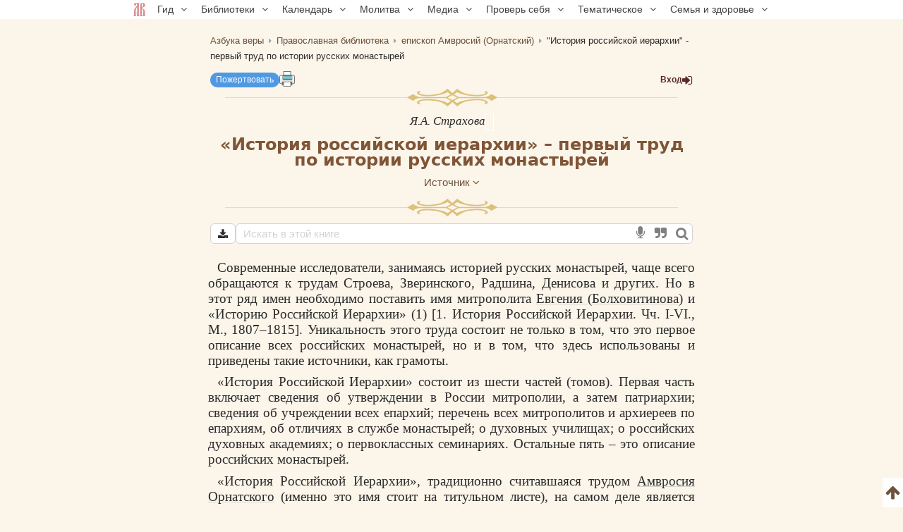

--- FILE ---
content_type: text/html; charset=UTF-8
request_url: https://azbyka.ru/otechnik/Amvrosij_Ornatskij/istorija-rossijskoj-ierarhii-pervyj-trud-po-istorii-russkih-monastyrej/
body_size: 27789
content:
<!DOCTYPE html>
<html lang="ru" prefix="og:http://ogp.me/ns#">
    <head>
        <meta charset="UTF-8" />
        <meta name="viewport" content="width=device-width, initial-scale=1.0">
        <meta name="mobile-web-app-capable" content="yes">
        <meta name="apple-mobile-web-app-capable" content="yes">
        <meta name="theme-color" content="#f3e8d1">

                        
        <title>&quot;История российской иерархии&quot; - первый труд по истории русских монастырей - Я.А. Страхова - читать, скачать</title>
        <meta name="description" content="Труд «&quot;История российской иерархии&quot; - первый труд по истории русских монастырей» Я.А. Страхова. Большинство произведений библиотеки можно скачать в форматах EPUB, PDF.">

        <meta property="og:type" content="website" />
                    <meta property="og:url" content="https://azbyka.ru/otechnik/Amvrosij_Ornatskij/istorija-rossijskoj-ierarhii-pervyj-trud-po-istorii-russkih-monastyrej/" />
                <meta property="og:image" content="/otechnik/assets/images/otechnik_xl-4OJ2HvE.png">
        <meta property="og:title" content="&quot;История российской иерархии&quot; - первый труд по истории русских монастырей - Я.А. Страхова - читать, скачать">
        <meta property="og:description" content="Труд «&quot;История российской иерархии&quot; - первый труд по истории русских монастырей» Я.А. Страхова. Большинство произведений библиотеки можно скачать в форматах EPUB, PDF.">
        <meta property="og:locale" content="ru_RU" />
        <meta property="og:site_name" content="Православный портал «Азбука веры»" />

        <link rel="image_src" href="/otechnik/assets/images/otechnik_xl-4OJ2HvE.png">
        <link rel="icon" type="image/svg+xml" href="/otechnik/assets/images/fav/favicon-A5R_hmk.svg">
        <link rel="apple-touch-icon" sizes="57x57" href="/otechnik/assets/images/fav/apple-icon-57x57-_9HDHdK.png">
        <link rel="apple-touch-icon" sizes="60x60" href="/otechnik/assets/images/fav/apple-icon-60x60-cbkRzav.png">
        <link rel="apple-touch-icon" sizes="72x72" href="/otechnik/assets/images/fav/apple-icon-72x72-t4QgCsu.png">
        <link rel="apple-touch-icon" sizes="76x76" href="/otechnik/assets/images/fav/apple-icon-76x76-hJSgtAB.png">
        <link rel="apple-touch-icon" sizes="114x114" href="/otechnik/assets/images/fav/apple-icon-114x114-Y3OVj_k.png">
        <link rel="apple-touch-icon" sizes="120x120" href="/otechnik/assets/images/fav/apple-icon-120x120-09NiwII.png">
        <link rel="apple-touch-icon" sizes="144x144" href="/otechnik/assets/images/fav/apple-icon-144x144-GLIq3a7.png">
        <link rel="apple-touch-icon" sizes="152x152" href="/otechnik/assets/images/fav/apple-icon-152x152-1B25aYj.png">
        <link rel="apple-touch-icon" sizes="180x180" href="/otechnik/assets/images/fav/apple-icon-180x180-Pa2_3Dp.png">
        <link rel="icon" type="image/png" sizes="192x192" href="/otechnik/assets/images/fav/android-icon-192x192-NS2lhzF.png">
        <link rel="icon" type="image/png" sizes="32x32" href="/otechnik/assets/images/fav/favicon-32x32-P6SURSo.png">
        <link rel="icon" type="image/png" sizes="96x96" href="/otechnik/assets/images/fav/favicon-96x96-S97TIGs.png">
        <link rel="icon" type="image/png" sizes="16x16" href="/otechnik/assets/images/fav/favicon-16x16-ysd_XRi.png">
        <link rel="manifest" href="/otechnik/assets/images/fav/manifest-7vTAyAy.json">
        <meta name="msapplication-TileColor" content="#f3e8d1">
        <meta name="msapplication-TileImage" content="/otechnik/assets/images/fav/ms-icon-144x144-9Cb3EtC.png">

        <link rel="canonical" href="https://azbyka.ru/otechnik/Amvrosij_Ornatskij/istorija-rossijskoj-ierarhii-pervyj-trud-po-istorii-russkih-monastyrej/">
            <link rel="stylesheet" href="/otechnik/settings/css">

            <script id="page-data" type="application/json">
        {"bookmarksPaths":[],"chapterCode":""}
    </script>
    <script type="text/javascript">
		window.print_css = '/otechnik/assets/styles/book/print-IaSgnhO.css';
        window.site_auth = 
            window.az_book_ready = true;
        var bg_bibrefs = {ajaxurl: '//ajax.azbyka.ru/bibrefs', content: '#content', preq: 0};
        var azStat = {
            'stati_type_1': 'author',
            'stati_id_1': '',
            'stati_type_2': 'book',
            'stati_id_2': '25852',
        };
		
		var deferredModules = window.deferredModules || [];
		deferredModules.push('public-book-defer');
    </script>
    
<link rel="stylesheet" href="/otechnik/assets/styles/app-KhEdeSi.css">
<link rel="stylesheet" href="/otechnik/assets/styles/top-menu-mfa265Z.css">
<link rel="stylesheet" href="/otechnik/assets/styles/font-awesome-paJSq08.css">
<link rel="stylesheet" href="/otechnik/assets/styles/search-form-5DqVg1m.css">
<link rel="stylesheet" href="/otechnik/assets/styles/bibrefs-2AWuMus.css">
<link rel="stylesheet" href="/otechnik/assets/styles/book/book-base-LY5qjkd.css">
<link rel="stylesheet" href="/otechnik/assets/styles/book/book-content-5bt3Ufy.css">
<link rel="stylesheet" href="/otechnik/assets/styles/book/inline-audio-G8pa-5d.css">
<link rel="stylesheet" href="/otechnik/assets/styles/book/highlight-menu-P-jHgMh.css">
<link rel="stylesheet" href="/otechnik/assets/styles/book/book-file-icons-mGTjEWA.css">
<link rel="stylesheet" href="/otechnik/assets/styles/retypos--zeSbeA.css">
<link rel="stylesheet" href="/otechnik/assets/styles/collapse-list-O4px8EI.css">
<script type="importmap">
{
    "imports": {
        "public": "/otechnik/assets/entry/public/public-_vcoAR2.js",
        "/otechnik/assets/styles/app.css": "data:application/javascript,",
        "/otechnik/assets/styles/top-menu.css": "data:application/javascript,",
        "/otechnik/assets/styles/font-awesome.css": "data:application/javascript,",
        "/otechnik/assets/styles/search-form.css": "data:application/javascript,",
        "/otechnik/assets/styles/bibrefs.css": "data:application/javascript,",
        "/otechnik/assets/bootstrap.js": "/otechnik/assets/bootstrap-n6pPg9W.js",
        "/otechnik/assets/js/public/totop-btn.js": "/otechnik/assets/js/public/totop-btn-MbAn6VB.js",
        "/otechnik/assets/js/public/statistic.js": "/otechnik/assets/js/public/statistic-mv_EsZ1.js",
        "/otechnik/assets/js/public/speech.js": "/otechnik/assets/js/public/speech-rXkBaUE.js",
        "/otechnik/assets/js/public/defer.js": "/otechnik/assets/js/public/defer-OEr3Xji.js",
        "/otechnik/assets/js/public/scroll-all.js": "/otechnik/assets/js/public/scroll-all-PJodH4d.js",
        "/otechnik/assets/js/public/seo.js": "/otechnik/assets/js/public/seo-QVlgAoS.js",
        "@symfony/stimulus-bundle": "/otechnik/assets/@symfony/stimulus-bundle/loader-UWc7qA_.js",
        "reconnecting-websocket": "/otechnik/assets/vendor/reconnecting-websocket/reconnecting-websocket.index-Jtz5nw1.js",
        "jquery": "/otechnik/assets/vendor/jquery/jquery.index-F_FRkG8.js",
        "@hotwired/stimulus": "/otechnik/assets/vendor/@hotwired/stimulus/stimulus.index-S4zNcea.js",
        "/otechnik/assets/@symfony/stimulus-bundle/controllers.js": "/otechnik/assets/@symfony/stimulus-bundle/controllers-VDFDrzE.js",
        "/otechnik/assets/controllers/top_menu_controller.js": "/otechnik/assets/controllers/top_menu_controller-NTPa9Hh.js",
        "/otechnik/assets/controllers/author/book_controller.js": "/otechnik/assets/controllers/author/book_controller-NL0ZIt7.js",
        "/otechnik/assets/controllers/profile/quotes_sort_controller.js": "/otechnik/assets/controllers/profile/quotes_sort_controller-DdnyCWV.js",
        "/otechnik/assets/controllers/profile/quote_controller.js": "/otechnik/assets/controllers/profile/quote_controller-Sicp9Hd.js",
        "/otechnik/assets/controllers/profile/notes_controller.js": "/otechnik/assets/controllers/profile/notes_controller-RrsSl_e.js",
        "/otechnik/assets/controllers/profile/summary_controller.js": "/otechnik/assets/controllers/profile/summary_controller-8VBFuoR.js",
        "/otechnik/assets/controllers/profile/favorites_controller.js": "/otechnik/assets/controllers/profile/favorites_controller-3GK-H-F.js",
        "/otechnik/assets/controllers/profile/reading_controller.js": "/otechnik/assets/controllers/profile/reading_controller-sBRnIUk.js",
        "/otechnik/assets/controllers/profile/delete_actions_controller.js": "/otechnik/assets/controllers/profile/delete_actions_controller-RyuuvjE.js",
        "/otechnik/assets/controllers/profile/user_settings_controller.js": "/otechnik/assets/controllers/profile/user_settings_controller-QPlyAtl.js",
        "/otechnik/assets/controllers/annotation_controller.js": "/otechnik/assets/controllers/annotation_controller-OFknFff.js",
        "/otechnik/assets/controllers/book/summaries_panel_controller.js": "/otechnik/assets/controllers/book/summaries_panel_controller-UT7bEEA.js",
        "/otechnik/assets/controllers/book/highlight_menu_controller.js": "/otechnik/assets/controllers/book/highlight_menu_controller-WtnkuGS.js",
        "/otechnik/assets/controllers/book/bottom_menu_controller.js": "/otechnik/assets/controllers/book/bottom_menu_controller-8UuCScB.js",
        "/otechnik/assets/controllers/admin/book_associations_controller.js": "/otechnik/assets/controllers/admin/book_associations_controller-z7N2u8e.js",
        "/otechnik/assets/controllers/search/autocomplete_controller.js": "/otechnik/assets/controllers/search/autocomplete_controller-tH03TlG.js",
        "/otechnik/assets/controllers/search/syntax_menu_controller.js": "/otechnik/assets/controllers/search/syntax_menu_controller-secds39.js",
        "notification": "/otechnik/assets/js/public/notification-wvEK_vu.js",
        "public-book-page": "/otechnik/assets/entry/public/public-book-page-3iTIDZ7.js",
        "/otechnik/assets/styles/book/book-base.css": "data:application/javascript,",
        "/otechnik/assets/styles/book/book-content.css": "data:application/javascript,",
        "/otechnik/assets/styles/book/inline-audio.css": "data:application/javascript,",
        "/otechnik/assets/styles/book/highlight-menu.css": "data:application/javascript,",
        "/otechnik/assets/js/public/load-more-text-btn.js": "/otechnik/assets/js/public/load-more-text-btn-J1o7V-4.js",
        "/otechnik/assets/styles/book/book-file-icons.css": "data:application/javascript,",
        "/otechnik/assets/js/public/book/book-text-indent.js": "/otechnik/assets/js/public/book/book-text-indent-zK8YY16.js",
        "/otechnik/assets/js/public/book/book-common.js": "/otechnik/assets/js/public/book/book-common-lTbLAZo.js",
        "/otechnik/assets/js/public/book/scroll.js": "/otechnik/assets/js/public/book/scroll-hBTHw14.js",
        "/otechnik/assets/js/public/book/inline-audio.js": "/otechnik/assets/js/public/book/inline-audio-nPea0nJ.js",
        "/otechnik/assets/js/public/print.js": "/otechnik/assets/js/public/print-tBxZlRs.js",
        "/otechnik/assets/js/public/collapse-list.js": "/otechnik/assets/js/public/collapse-list-lCa_50d.js",
        "/otechnik/assets/styles/retypos.css": "data:application/javascript,",
        "/otechnik/assets/styles/collapse-list.css": "data:application/javascript,",
        "es6-shim": "/otechnik/assets/vendor/es6-shim/es6-shim.index-_SEvxF2.js",
        "ea-flash": "/otechnik/assets/js/admin/ea-flash-cvd3yTa.js",
        "admin": "/otechnik/assets/entry/admin/admin-BswLUyX.js",
        "/otechnik/assets/controllers/book/cackle_widget_controller.js": "/otechnik/assets/controllers/book/cackle_widget_controller-WnA-4dT.js",
        "/otechnik/assets/controllers/admin/sortable_controller.js": "/otechnik/assets/controllers/admin/sortable_controller-EWRNSDI.js",
        "/otechnik/assets/js/public/metrica-yandex.js": "/otechnik/assets/js/public/metrica-yandex-a59zljH.js",
        "public-defer": "/otechnik/assets/entry/public/public-defer-hDvI5cc.js",
        "public-book-defer": "/otechnik/assets/entry/public/public-book-defer-RMM2xk4.js",
        "/otechnik/assets/js/public/bg_bibrefs.js": "/otechnik/assets/js/public/bg_bibrefs-9Ce5i40.js",
        "/otechnik/assets/js/public/retypos.js": "/otechnik/assets/js/public/retypos-IMT0f-r.js",
        "public-author-page": "/otechnik/assets/entry/public/public-author-page-ZcDkj6O.js",
        "/otechnik/assets/styles/author-base.css": "data:application/javascript,document.head.appendChild%28Object.assign%28document.createElement%28%22link%22%29%2C%7Brel%3A%22stylesheet%22%2Chref%3A%22%2Fotechnik%2Fassets%2Fstyles%2Fauthor-base---s-n_d.css%22%7D%29%29",
        "/otechnik/assets/styles/book-list.css": "data:application/javascript,document.head.appendChild%28Object.assign%28document.createElement%28%22link%22%29%2C%7Brel%3A%22stylesheet%22%2Chref%3A%22%2Fotechnik%2Fassets%2Fstyles%2Fbook-list-zlFRGB3.css%22%7D%29%29",
        "public-index-page": "/otechnik/assets/entry/public/public-index-page-maoG0wF.js",
        "public-chronicle-page": "/otechnik/assets/entry/public/public-chronicle-page-PNecEc8.js",
        "/otechnik/assets/styles/public/pages/chronicle.css": "data:application/javascript,document.head.appendChild%28Object.assign%28document.createElement%28%22link%22%29%2C%7Brel%3A%22stylesheet%22%2Chref%3A%22%2Fotechnik%2Fassets%2Fstyles%2Fpublic%2Fpages%2Fchronicle-j9J0_TM.css%22%7D%29%29",
        "public-profile-page": "/otechnik/assets/entry/public/public-profile-page-6hzxXRG.js",
        "/otechnik/assets/styles/profile.css": "data:application/javascript,document.head.appendChild%28Object.assign%28document.createElement%28%22link%22%29%2C%7Brel%3A%22stylesheet%22%2Chref%3A%22%2Fotechnik%2Fassets%2Fstyles%2Fprofile-iEurv3o.css%22%7D%29%29",
        "public-set-page": "/otechnik/assets/entry/public/public-set-page-XfhwsCj.js",
        "/otechnik/assets/styles/set.css": "data:application/javascript,document.head.appendChild%28Object.assign%28document.createElement%28%22link%22%29%2C%7Brel%3A%22stylesheet%22%2Chref%3A%22%2Fotechnik%2Fassets%2Fstyles%2Fset-ogro1rv.css%22%7D%29%29",
        "public-search-syntax": "/otechnik/assets/entry/public/public-search-syntax-VpYL-w2.js",
        "/otechnik/assets/styles/search-syntax.css": "data:application/javascript,document.head.appendChild%28Object.assign%28document.createElement%28%22link%22%29%2C%7Brel%3A%22stylesheet%22%2Chref%3A%22%2Fotechnik%2Fassets%2Fstyles%2Fsearch-syntax-5Qj0S80.css%22%7D%29%29",
        "@hotwired/turbo": "/otechnik/assets/vendor/@hotwired/turbo/turbo.index-pT15T6h.js",
        "admin-lte": "/otechnik/assets/vendor/admin-lte/admin-lte.index-Yk7l26o.js",
        "admin-lte/dist/css/adminlte.min.css": "data:application/javascript,document.head.appendChild%28Object.assign%28document.createElement%28%22link%22%29%2C%7Brel%3A%22stylesheet%22%2Chref%3A%22%2Fotechnik%2Fassets%2Fvendor%2Fadmin-lte%2Fdist%2Fcss%2Fadminlte.min-zNLrU7V.css%22%7D%29%29",
        "select2": "/otechnik/assets/vendor/select2/select2.index-uwPBMiK.js",
        "select2/dist/css/select2.min.css": "data:application/javascript,document.head.appendChild%28Object.assign%28document.createElement%28%22link%22%29%2C%7Brel%3A%22stylesheet%22%2Chref%3A%22%2Fotechnik%2Fassets%2Fvendor%2Fselect2%2Fdist%2Fcss%2Fselect2.min-hfD4X29.css%22%7D%29%29",
        "@ttskch/select2-bootstrap4-theme/dist/select2-bootstrap4.min.css": "data:application/javascript,document.head.appendChild%28Object.assign%28document.createElement%28%22link%22%29%2C%7Brel%3A%22stylesheet%22%2Chref%3A%22%2Fotechnik%2Fassets%2Fvendor%2F%40ttskch%2Fselect2-bootstrap4-theme%2Fdist%2Fselect2-bootstrap4.min-XryCWy9.css%22%7D%29%29",
        "icheck-bootstrap": "/otechnik/assets/vendor/icheck-bootstrap/icheck-bootstrap.index-hYcGZjp.js",
        "icheck-bootstrap/icheck-bootstrap.min.css": "data:application/javascript,document.head.appendChild%28Object.assign%28document.createElement%28%22link%22%29%2C%7Brel%3A%22stylesheet%22%2Chref%3A%22%2Fotechnik%2Fassets%2Fvendor%2Ficheck-bootstrap%2Ficheck-bootstrap.min-QBrYePt.css%22%7D%29%29",
        "bs-custom-file-input": "/otechnik/assets/vendor/bs-custom-file-input/bs-custom-file-input.index-MrfkvGA.js",
        "transliteration": "/otechnik/assets/vendor/transliteration/transliteration.index-tlo-B1m.js",
        "masha": "/otechnik/assets/vendor/masha/masha.index-K3WDlb0.js",
        "jquery.autocomplete": "/otechnik/assets/vendor/jquery.autocomplete/jquery.autocomplete.index-oztAgdG.js",
        "sortablejs": "/otechnik/assets/vendor/sortablejs/sortablejs.index-Ym5JFHY.js"
    }
}
</script><script>
if (!HTMLScriptElement.supports || !HTMLScriptElement.supports('importmap')) (function () {
    const script = document.createElement('script');
    script.src = '/otechnik/assets/vendor/es-module-shims/es-module-shims.index-Bu-FLnU.js';
    
    document.head.appendChild(script);
})();
</script>
<link rel="modulepreload" href="/otechnik/assets/entry/public/public-_vcoAR2.js">
<link rel="modulepreload" href="/otechnik/assets/bootstrap-n6pPg9W.js">
<link rel="modulepreload" href="/otechnik/assets/js/public/totop-btn-MbAn6VB.js">
<link rel="modulepreload" href="/otechnik/assets/js/public/statistic-mv_EsZ1.js">
<link rel="modulepreload" href="/otechnik/assets/js/public/speech-rXkBaUE.js">
<link rel="modulepreload" href="/otechnik/assets/js/public/defer-OEr3Xji.js">
<link rel="modulepreload" href="/otechnik/assets/js/public/scroll-all-PJodH4d.js">
<link rel="modulepreload" href="/otechnik/assets/js/public/seo-QVlgAoS.js">
<link rel="modulepreload" href="/otechnik/assets/@symfony/stimulus-bundle/loader-UWc7qA_.js">
<link rel="modulepreload" href="/otechnik/assets/vendor/reconnecting-websocket/reconnecting-websocket.index-Jtz5nw1.js">
<link rel="modulepreload" href="/otechnik/assets/vendor/jquery/jquery.index-F_FRkG8.js">
<link rel="modulepreload" href="/otechnik/assets/vendor/@hotwired/stimulus/stimulus.index-S4zNcea.js">
<link rel="modulepreload" href="/otechnik/assets/@symfony/stimulus-bundle/controllers-VDFDrzE.js">
<link rel="modulepreload" href="/otechnik/assets/controllers/top_menu_controller-NTPa9Hh.js">
<link rel="modulepreload" href="/otechnik/assets/controllers/author/book_controller-NL0ZIt7.js">
<link rel="modulepreload" href="/otechnik/assets/controllers/profile/quotes_sort_controller-DdnyCWV.js">
<link rel="modulepreload" href="/otechnik/assets/controllers/profile/quote_controller-Sicp9Hd.js">
<link rel="modulepreload" href="/otechnik/assets/controllers/profile/notes_controller-RrsSl_e.js">
<link rel="modulepreload" href="/otechnik/assets/controllers/profile/summary_controller-8VBFuoR.js">
<link rel="modulepreload" href="/otechnik/assets/controllers/profile/favorites_controller-3GK-H-F.js">
<link rel="modulepreload" href="/otechnik/assets/controllers/profile/reading_controller-sBRnIUk.js">
<link rel="modulepreload" href="/otechnik/assets/controllers/profile/delete_actions_controller-RyuuvjE.js">
<link rel="modulepreload" href="/otechnik/assets/controllers/profile/user_settings_controller-QPlyAtl.js">
<link rel="modulepreload" href="/otechnik/assets/controllers/annotation_controller-OFknFff.js">
<link rel="modulepreload" href="/otechnik/assets/controllers/book/summaries_panel_controller-UT7bEEA.js">
<link rel="modulepreload" href="/otechnik/assets/controllers/book/highlight_menu_controller-WtnkuGS.js">
<link rel="modulepreload" href="/otechnik/assets/controllers/book/bottom_menu_controller-8UuCScB.js">
<link rel="modulepreload" href="/otechnik/assets/controllers/admin/book_associations_controller-z7N2u8e.js">
<link rel="modulepreload" href="/otechnik/assets/controllers/search/autocomplete_controller-tH03TlG.js">
<link rel="modulepreload" href="/otechnik/assets/controllers/search/syntax_menu_controller-secds39.js">
<link rel="modulepreload" href="/otechnik/assets/js/public/notification-wvEK_vu.js">
<link rel="modulepreload" href="/otechnik/assets/entry/public/public-book-page-3iTIDZ7.js">
<link rel="modulepreload" href="/otechnik/assets/js/public/load-more-text-btn-J1o7V-4.js">
<link rel="modulepreload" href="/otechnik/assets/js/public/book/book-text-indent-zK8YY16.js">
<link rel="modulepreload" href="/otechnik/assets/js/public/book/book-common-lTbLAZo.js">
<link rel="modulepreload" href="/otechnik/assets/js/public/book/scroll-hBTHw14.js">
<link rel="modulepreload" href="/otechnik/assets/js/public/book/inline-audio-nPea0nJ.js">
<link rel="modulepreload" href="/otechnik/assets/js/public/print-tBxZlRs.js">
<link rel="modulepreload" href="/otechnik/assets/js/public/collapse-list-lCa_50d.js">
<link rel="modulepreload" href="/otechnik/assets/vendor/es6-shim/es6-shim.index-_SEvxF2.js">
<script type="module">import 'public';import 'public-book-page';</script>
		
        <script type="text/javascript">
            var PROJECT = 'otechnik';
        </script>
					<script src="/otechnik/assets/js/public/login-restrict-eSaZn6s.js"></script>
		    </head>

    <body class="bg-public">
                <script>
        window.tinymceAdditionalConfig = {
            license_key: 'gpl',
            language_url: '/otechnik/assets/js/langs/ru-2NCEzcr.js',
            language: 'ru',
            branding: false,
            forced_root_block: 'div',
            relative_urls: false,
            remove_script_host: false,
            convert_urls: false
        }
    </script>
    <div id="loading_screen" style="display:none"><img src="/otechnik/assets/images/ajax-loader-lQt1n_N.gif" alt=""></div>
    <div id="top"></div>
    <div data-controller="top-menu">
    <nav data-top-menu-target="navBox" id="nav-box">
        <ul id="main-nav">
            <li class="menu-item"><a href='https://azbyka.ru/'><img class="nav-logo"
                        src="https://azbyka.ru/wp-content/themes/azbyka-av/assets/images/favicons/favicon.svg"
                        loading="lazy"><span class="nav-home-label"> Главная</span></a></li>
            <li class="menu-item menu-item-has-children"><span class='link'>Гид <i class="fa fa-angle-down"></i></span>
                <ul class="sub-menu">
                    <li class="menu-item"><a href='https://azbyka.ru/gid'><i class="fa fa-question-circle-o"
                                aria-hidden="true"></i> Гид по порталу</a></li>
                    <li class="menu-item"><a href='https://azbyka.ru/drevo-sajta'><i class="fa fa-sitemap"
                                aria-hidden="true"></i> Древо портала</a></li>
                    <li class="menu-item"><a href='https://azbyka.ru/s-chego-nachat'><i class="fa fa-user-plus"
                                aria-hidden="true"></i> С чего начать</a></li>
                    <li class="menu-item"><a href='https://t.me/AzbykaruBot'><i class="fa fa-search"
                                aria-hidden="true"></i> TG бот</a></li>
                </ul>
            </li>
            <li class="menu-item menu-item-has-children"><span class='link'>Библиотеки <i
                        class="fa fa-angle-down"></i></span>
                <ul class="sub-menu">
                    <li class="menu-item"><a href='https://azbyka.ru/biblia/'><i class="fa fa-book"
                                aria-hidden="true"></i> Библия</a></li>
                    <li class="menu-item"><a href='https://azbyka.ru/fiction/'><i class="fa fa-copyright"
                                aria-hidden="true"></i> Художественная литература</a></li>
                    <li class="menu-item"><a href='https://azbyka.ru/pravo/'><i class="fa fa-balance-scale"
                                aria-hidden="true"></i> Церковное право</a></li>
                    <li class="menu-item"><a href='https://azbyka.ru/dictionary'><i class="fa fa-graduation-cap"
                                aria-hidden="true"></i> Энциклопедия</a></li>
                </ul>
            </li>
            <li class="menu-item menu-item-has-children"><span class='link'>Календарь <i
                        class="fa fa-angle-down"></i></span>
                <ul class="sub-menu">
                    <li class="menu-item"><a href='https://azbyka.ru/days/'><i class="fa fa-calendar"
                                aria-hidden="true"></i> Православный церковный календарь</a></li>
                    <li class="menu-item"><a href='https://azbyka.ru/days/p-audio-calendar'><i class="fa fa-headphones"
                                aria-hidden="true"></i> Аудиокалендарь</a></li>
                    <li class="menu-item m-hide"><a href='https://azbyka.ru/extension'><i class="fa fa-chrome"
                                aria-hidden="true"></i> Расширение Chrome</a></li>
                </ul>
            </li>
            <li class="menu-item menu-item-has-children"><span class='link'>Молитва <i
                        class="fa fa-angle-down"></i></span>
                <ul class="sub-menu">
                    <li class="menu-item"><a href='https://azbyka.ru/palomnik/'><i class="fa fa-globe"
                                aria-hidden="true"></i> Азбука паломника</a></li>
                    <li class="menu-item"><a href='https://azbyka.ru/kliros/'><i class="fa fa-music"
                                aria-hidden="true"></i> Азбука певческая</a></li>
                    <li class="menu-item"><a href='https://azbyka.ru/worships/'><i class="fa fa-file-text"
                                aria-hidden="true"></i> Богослужение сегодня</a></li>
                    <li class="menu-item"><a href='https://azbyka.ru/chaso-slov/'><i class="fa fa-clock-o"
                                aria-hidden="true"></i> Молимся по часам</a></li>
                    <li class="menu-item"><a href='https://azbyka.ru/molitvoslov/'><i class="fa fa-fire"
                                aria-hidden="true"></i> Молитвослов</a></li>
                    <li class="menu-item"><a href='https://azbyka.ru/bogosluzhenie/'><i class="fa fa-bell"
                                aria-hidden="true"></i> Переводы Богослужений</a></li>
                    <li class="menu-item"><a href='https://azbyka.ru/psalms/'><i class="fa fa-group"
                                aria-hidden="true"></i> Читаем Псалтирь</a></li>
                </ul>
            </li>
            <li class="menu-item menu-item-has-children"><span class='link'>Медиа <i
                        class="fa fa-angle-down"></i></span>
                <ul class="sub-menu">
                    <li class="menu-item"><a href='https://azbyka.ru/news'><i class="fa fa-newspaper-o"
                                aria-hidden="true"></i> Азбука новостей</a></li>
                    <li class="menu-item"><a href='https://azbyka.ru/foto/'><i class="fa fa-camera-retro"
                                aria-hidden="true"></i> Азбука фото</a></li>
                    <li class="menu-item"><a href='https://azbyka.ru/audio/'><i class="fa fa-volume-up"
                                aria-hidden="true"></i> Аудио</a></li>
                    <li class="menu-item"><a href='https://azbyka.ru/video/'><i class="fa fa-video-camera"
                                aria-hidden="true"></i> Видео</a></li>
                    <li class="menu-item"><a href='https://azbyka.ru/bozhestvennaja-liturgija'><i class="fa fa-bell"
                                aria-hidden="true"></i> Литургия</a></li>
                    <li class="menu-item"><a href='https://azbyka.ru/audio/radio.html'><i class="fa fa-volume-up"
                                aria-hidden="true"></i> Радио</a></li>
                    <li class="menu-item"><a href='https://azbyka.ru/bogosluzhenie-online'><i class="fa fa-video-camera"
                                aria-hidden="true"></i> Трансляция из храма</a></li>
                    <li class="menu-item"><a href='https://azbyka.ru/parkhomenko/foto/'><i class="fa fa-camera"
                                aria-hidden="true"></i> Фоторассказы</a></li>
                    <li class="menu-item"><a href='https://azbyka.ru/life/'><i class="fa fa-road"
                                aria-hidden="true"></i> Христианская жизнь</a></li>
                    <li class="menu-item"><a href='https://azbyka.ru/telegram-kanaly'><i class="fa fa-telegram"
                                aria-hidden="true"></i> TG-каналы</a></li>
                    <li class="menu-item"><a href='https://azbyka.ru/whatsapp-kanaly'><i class="fa fa-whatsapp"
                                aria-hidden="true"></i> Whatsapp</a></li>
                </ul>
            </li>
            <li class="menu-item menu-item-has-children"><span class='link'>Проверь себя <i
                        class="fa fa-angle-down"></i></span>
                <ul class="sub-menu">
                    <li class="menu-item"><a href='https://azbyka.ru/quiz/'><i class="fa fa-code-fork"
                                aria-hidden="true"></i> Квизы</a></li>
                    <li class="menu-item"><a href='https://azbyka.ru/crosswords/'><i class="fa fa-pencil"
                                aria-hidden="true"></i> Кроссворды</a></li>
                    <li class="menu-item"><a href='https://azbyka.ru/test/'><i class="fa fa-check-square-o"
                                aria-hidden="true"></i> Тесты</a></li>
                    <li class="menu-item"><a href='https://azbyka.ru/viktorina/'><i class="fa fa-image"
                                aria-hidden="true"></i> Фотовикторины</a></li>
                    <li class="menu-item"><a href='https://azbyka.ru/games/'><i class="fa fa-gamepad"
                                aria-hidden="true"></i> Игры</a></li>
                    <li class="menu-item"><a href='https://azbyka.ru/memo/'><i class="fa fa-refresh"
                                aria-hidden="true"></i> Учим Писания</a></li>
                </ul>
            </li>
            <li class="menu-item menu-item-has-children"><span class='link'>Тематическое <i
                        class="fa fa-angle-down"></i></span>
                <ul class="sub-menu">
                    <li class="menu-item"><a href='https://azbyka.ru/death/'><i class="fa fa-cloud-upload"
                                aria-hidden="true"></i> Азбука бессмертия</a></li>
                    <li class="menu-item"><a href='https://azbyka.ru/art/'><i class="fa fa-paint-brush"
                                aria-hidden="true"></i> Азбука искусства</a></li>
                    <li class="menu-item"><a href='https://azbyka.ru/apokalipsis/'><i class="fa fa-font"
                                aria-hidden="true"></i> Апокалипсис</a></li>
                    <li class="menu-item"><a href='https://azbyka.ru/vopros/'><i class="fa fa-question-circle"
                                aria-hidden="true"></i> Вопросы и ответы</a></li>
                    <li class="menu-item"><a href='https://azbyka.ru/ikona/'><i class="fa fa-plus-square"
                                aria-hidden="true"></i> Иконы</a></li>
                    <li class="menu-item"><a href='https://azbyka.ru/katehizacija/'><i class="fa fa-bullhorn"
                                aria-hidden="true"></i> Катехизация</a></li>
                    <li class="menu-item"><a href='https://azbyka.ru/way/'><i class="fa fa-location-arrow"
                                aria-hidden="true"></i> Мой путь к Богу</a></li>
                    <li class="menu-item"><a href='https://azbyka.ru/opros/'><i class="fa fa-bar-chart"
                                aria-hidden="true"></i> Опросы</a></li>
                    <li class="menu-item"><a href='https://azbyka.ru/shemy/'><i class="fa fa-table"
                                aria-hidden="true"></i> Пособия</a></li>
                    <li class="menu-item"><a href='https://azbyka.ru/propovedi/'><i class="fa fa-pencil"
                                aria-hidden="true"></i> Проповеди</a></li>
                    <li class="menu-item"><a href='https://sueverie.net/'><i class="fa fa-street-view"
                                aria-hidden="true"></i> Суевериям.нет</a></li>
                    <li class="menu-item"><a href='https://azbyka.ru/forum/'><i class="fa fa-comments-o"
                                aria-hidden="true"></i> Форум</a></li>
                    <li class="menu-item"><a href='https://azbyka.ru/quotes'><i class="fa fa-bookmark"
                                aria-hidden="true"></i> Цитаты Св. отцов</a></li>
                    <li class="menu-item"><a href='https://azbyka.ru/chinaorthodox/'><i class="fa fa-handshake-o"
                                aria-hidden="true"></i> 东正教信仰入门</a></li>
                    <li class="menu-item"><a href='https://azbyka.ru/japanorthodox/'><i class="fa fa-circle"
                                aria-hidden="true"></i> 正教の本</a></li>
                </ul>
            </li>
            <li class="menu-item menu-item-has-children"><span class='link'>Семья и здоровье <i
                        class="fa fa-angle-down"></i></span>
                <ul class="sub-menu">
                    <li class="menu-item"><a href='https://azbyka.ru/znakomstva/'><i class="fa fa-link"
                                aria-hidden="true"></i> Азбука верности</a></li>
                    <li class="menu-item"><a href='https://azbyka.ru/deti/'><i class="fa fa-child"
                                aria-hidden="true"></i> Азбука воспитания</a></li>
                    <li class="menu-item"><a href='https://azbyka.ru/zdorovie/'><i class="fa fa-medkit"
                                aria-hidden="true"></i> Азбука здоровья</a></li>
                    <li class="menu-item"><a href='https://azbyka.ru/recept/'><i class="fa fa-cutlery"
                                aria-hidden="true"></i> Азбука рецептов</a></li>
                    <li class="menu-item"><a href='https://azbyka.ru/garden/'><i class="fa fa-envira"
                                aria-hidden="true"></i> Азбука садовода</a></li>
                    <li class="menu-item"><a href='https://azbyka.ru/semya/'><i class="fa fa-home"
                                aria-hidden="true"></i> Азбука супружества</a></li>
                </ul>
            </li>
        </ul>
    </nav>

        <div id="top_menu" class="fixed z-10 inset-x-0 top-0 flex md:hidden transform transition-transform duration-300" data-top-menu-target="mobileMenu">
        <a class="menu-item grow text-center p-1 cursor-pointer bg-[var(--widget-bg)]
    text-[var(--link-color)] hover:bg-[var(--link-color)] hover:text-[var(--widget-bg)]" href="https://azbyka.ru/otechnik/"><i class="fa fa-bars"></i></a>
        <span class="menu-item grow text-center p-1 cursor-pointer bg-[var(--widget-bg)]
    text-[var(--link-color)] hover:bg-[var(--link-color)] hover:text-[var(--widget-bg)]" data-action="click->top-menu#navBoxToggle"><i
                class="fa fa-sitemap"></i></span>
        <span class="menu-item grow text-center p-1 cursor-pointer bg-[var(--widget-bg)]
    text-[var(--link-color)] hover:bg-[var(--link-color)] hover:text-[var(--widget-bg)]" data-action="click->top-menu#goToSearch"><i
                class="fa fa-search"></i></span>
        <a class="menu-item grow text-center p-1 cursor-pointer bg-[var(--widget-bg)]
    text-[var(--link-color)] hover:bg-[var(--link-color)] hover:text-[var(--widget-bg)]" href="https://azbyka.ru/otechnik/profile"><i class="fa fa-user-o"></i></a>
        <a class="mob-menu__settings menu-item grow text-center p-1 cursor-pointer bg-[var(--widget-bg)]
    text-[var(--link-color)] hover:bg-[var(--link-color)] hover:text-[var(--widget-bg)]" href="https://azbyka.ru/otechnik/profile/settings"data-action="click->top-menu#offerLoginForSettings"><i class="fa fa-gear"></i></a>
    </div>
</div>        <div id="content-wrapper" class="mt-5 md:mt-0">
        <header>
            <div class="book-view-wrapper container-book">
        <section
                class="text flex flex-col page-grid"
        >
            <div class="noprint head-block">

                                                                                                        
<ul class="breadcrumbs" itemscope="" itemtype="https://schema.org/BreadcrumbList">
        
    <li itemprop="itemListElement" itemscope="" itemtype="https://schema.org/ListItem">
        <a itemprop="item" class="color-public-2" href="https://azbyka.ru/" title="Азбука веры">
            <span itemprop="name">Азбука веры</span>
        </a>
        <meta itemprop="position" content="1">
    </li>
    <li itemprop="itemListElement" itemscope="" itemtype="https://schema.org/ListItem">
                            <a itemprop="item" href="https://azbyka.ru/otechnik/" class="color-public-2" title="Православная библиотека">
                            <span itemprop="name" title="Православная библиотека" content="📜 Библиотека" >Православная библиотека</span>
            <meta itemprop="position" content="2">
        
            </a>
            </li>
                        <li itemprop="itemListElement" itemscope="" itemtype="https://schema.org/ListItem">
                                                    <a itemprop="item" href="/otechnik/Amvrosij_Ornatskij/" class="color-public-2" title="епископ Амвросий (Орнатский)">
                                            <span itemprop="name">епископ Амвросий (Орнатский)</span>
                    <meta itemprop="position" content="3">
                
                    </a>
                            </li>
                    <li itemprop="itemListElement" itemscope="" itemtype="https://schema.org/ListItem">
                                                                        <span itemprop="name">&quot;История российской иерархии&quot; - первый труд по истории русских монастырей</span>
                    <meta itemprop="position" content="4">
                
                            </li>
            </ul>

                <div class="header-row">
                                            <a class="help-btn header-help-btn" href="//azbyka.ru/kak-pomoch">Пожертвовать</a>
                    

                                            <span class="print" onclick="azPrint();">
                            <img src="/otechnik/assets/images/svg/printer-HUVAoLJ.svg"
                                 width="25" alt="Распечатать" title="Распечатать">
                        </span>
                                        <div class="ml-auto">
                        <div class="hidden md:flex flex text-xs font-bold py-0.5 px-2 self-center header__user-actions">
        <a rel="nofollow" href="//azbyka.ru/auth?reflink=https%3A%2F%2Fazbyka.ru%2Fotechnik%2FAmvrosij_Ornatskij%2Fistorija-rossijskoj-ierarhii-pervyj-trud-po-istorii-russkih-monastyrej%2F">Вход <i class="fa fa-sign-in"></i></a>
    </div>
                    </div>
                </div>

            </div>

            <div class="divider"></div>

            <div class="avtor text-center">
            Я.А. Страхова  
        <span class="author_denomination"></span>
</div>

                                                    
                            <h1>
                                        «История российской иерархии» – первый труд по истории русских монастырей<br>

                
                </h1>
            
                            <p class="vd-top text-center book-source">
                    
                                            
                        <a href="#source">
                            <span rel="3"></span>Источник <i class="fa fa-angle-down"></i>
                        </a>
                                    </p>
            
            
            
            
            <div class="divider"></div>
            <div class="mb-3">
                



<form name="general_search" method="get" action="/otechnik/search" class="search-form">
                <div class="book-download">
        <div class="book-download-button button">
            <i class="fa fa-download"></i>
        </div>
        <ul class="book-download-panel panel">
                            <li><a href="https://azbyka.ru/otechnik/books/download/25852-%D0%98%D1%81%D1%82%D0%BE%D1%80%D0%B8%D1%8F-%D1%80%D0%BE%D1%81%D1%81%D0%B8%D0%B9%D1%81%D0%BA%D0%BE%D0%B9-%D0%B8%D0%B5%D1%80%D0%B0%D1%80%D1%85%D0%B8%D0%B8-%D0%BF%D0%B5%D1%80%D0%B2%D1%8B%D0%B9-%D1%82%D1%80%D1%83%D0%B4-%D0%BF%D0%BE-%D0%B8%D1%81%D1%82%D0%BE%D1%80%D0%B8%D0%B8-%D1%80%D1%83%D1%81%D1%81%D0%BA%D0%B8%D1%85-%D0%BC%D0%BE%D0%BD%D0%B0%D1%81%D1%82%D1%8B%D1%80%D0%B5%D0%B9.epub"
                    rel="nofollow"
                    class="epub"
                    title="EPUB – современный и продвинутый формат, поддерживаемый Apple. IPhone Ipad могут использовать приложение eBooks или другие приложения. Формат поддерживается на устройствах Android и Sony Reader."
                    target="_blank">epub</a></li>
                            <li><a href="https://azbyka.ru/otechnik/books/download/25852-%D0%98%D1%81%D1%82%D0%BE%D1%80%D0%B8%D1%8F-%D1%80%D0%BE%D1%81%D1%81%D0%B8%D0%B9%D1%81%D0%BA%D0%BE%D0%B9-%D0%B8%D0%B5%D1%80%D0%B0%D1%80%D1%85%D0%B8%D0%B8-%D0%BF%D0%B5%D1%80%D0%B2%D1%8B%D0%B9-%D1%82%D1%80%D1%83%D0%B4-%D0%BF%D0%BE-%D0%B8%D1%81%D1%82%D0%BE%D1%80%D0%B8%D0%B8-%D1%80%D1%83%D1%81%D1%81%D0%BA%D0%B8%D1%85-%D0%BC%D0%BE%D0%BD%D0%B0%D1%81%D1%82%D1%8B%D1%80%D0%B5%D0%B9.pdf"
                    rel="nofollow"
                    class="pdf"
                    title="PDF – кроссплатформенный формат электронных документов. Для просмотра можно использовать официальную бесплатную программу Adobe Reader, а также программы сторонних разработчиков. Документ в этом формате позволяет распечатать труд на принтере целиком."
                    target="_blank">pdf</a></li>
                    </ul>
    </div>

            <div class="search-input-wrap" data-controller="search--autocomplete" data-search--autocomplete-url-value="/otechnik/context-search">
    <input type="search" id="general_search_queryString" name="general_search[queryString]" required="required" class="search-input peer form-control" placeholder="Искать в этой книге" data-search--autocomplete-target="input" data-action="input-&gt;search--autocomplete#onInput focus-&gt;search--autocomplete#onInput" />
    <div class="search__speech-input search-control"
		title="Голосовой ввод">
        <i class="fa fa-microphone align-middle" aria-hidden="false"></i>
    </div>
    <div data-controller="search--syntax-menu"
        data-action="click->search--syntax-menu#toggle"
        class="search-operators search-control"
        title="Поисковые операторы">
        <i class="fa fa-quote-right pt-px"></i>
        <ul
            class="search-operators-panel absolute panel hidden"
            data-search--syntax-menu-target="menu"
        >
        </ul>
    </div>
	<button type="submit" id="general_search_submit" name="general_search[submit]" class="search-form-button search-control btn" title="Искать"><i class="fa fa-search" aria-hidden="true"></i></button>
    <ul class="search__autocomplete-panel absolute panel hidden" 
        data-search--autocomplete-target="results"
    ></ul>
</div>
        <input type="hidden" id="general_search_searchIn" name="general_search[searchIn]" value="book" />
    <input type="hidden" id="general_search_targetId" name="general_search[targetId]" value="25852" />
</form>


            </div>
            
        </section>

    </div>

        </header>

        <main class="    container-book
    container-book-fluid
">
                <div
            id="selectable-content"
            class="book-view-wrapper wrapper-public page-grid"
            data-controller="profile--book"
    >
                <div class="book">
                                        
<svg class="dummy"><style>.hr{display: block; border:1px solid;}</style></svg>

<div><p class="txt">Современные исследователи, занимаясь историей русских монастырей, чаще всего обращаются к трудам Строева, Зверинского, Радшина, Денисова и других. Но в этот ряд имен необходимо поставить имя митрополита <a class="bg_hlnames" target="_blank" href="https://azbyka.ru/otechnik/Evgenij_Bolhovitinov/" title="Евгений (Болховитинов), митрополит">Евгения (Болховитинова)</a> и «Историю Российской Иерархии» (1) [1. История Российской Иерархии. Чч. I-VI., М., 1807–1815]. Уникальность этого труда состоит не только в том, что это первое описание всех российских монастырей, но и в том, что здесь использованы и приведены такие источники, как грамоты. </p><p class="txt">«История Российской Иерархии» состоит из шести частей (томов). Первая часть включает сведения об утверждении в России митрополии, а затем патриархии; сведения об учреждении всех епархий; перечень всех митрополитов и архиереев по епархиям, об отличиях в службе монастырей; о духовных училищах; о российских духовных академиях; о первоклассных семинариях. Остальные пять – это описание российских монастырей. </p><p class="txt">«История Российской Иерархии», традиционно считавшаяся трудом <a class="bg_hlnames" target="_blank" href="https://azbyka.ru/otechnik/Amvrosij_Ornatskij/" title="Амвросий (Орнатский), епископ">Амвросия Орнатского</a> (именно это имя стоит на титульном листе), на самом деле является плодом совместной работы двух преосвященных: о. Евгения и о. Амвросия. В литературе, исследовавшей историю создания этого труда, долгое время шел спор о степени участия в этой работе Амвросия и Евгения, о принадлежности той или иной статьи им. Несомненно то, что Болховитинову принадлежала инициатива создания «Истории», благодаря его энергии было собрано множество материалов, писалась она под его руководством, его хлопотами издавалась и исправлялась. Здесь же помешены его многочисленные статьи. </p><p class="txt">Мысль о составлении «Истории» возникла у о. Евгения, вероятно, уже в самом начале его ученой деятельности, в Воронеже, тогда же он начал собирать и материалы для нее. Продолжает он эту работу и по приезде в Санкт-Петербург в 1800 г. Пользуясь знакомством с обер-прокурором Св. Синода графом Д.И. Хвостовым и покровительством митрополита <a class="bg_hlnames" target="_blank" href="https://azbyka.ru/otechnik/Amvrosij_Podobedov/" title="Амвросий (Подобедов), митрополит">Амвросия (Подобедова)</a>, о. Евгений приобретает некоторые копии с документов из синодального архива (2) [2. Полетаев Н. Труды митрополита Киевского Евгения Болховитинова по истории русской церкви. Казань. 1889. С. 43]. В 1804 г. Болховитинов приезжает в Новгород в качестве викария новгородского и епископа старорусского. Рукописные богатства Новгородской Софийской библиотеки, монастырские архивы Новгородской губернии, другие памятники старины и древности, открываемые Евгением, дали ему еще большую возможность дам сбора материала. Желая ускорить дело по составлению «Истории», Евгений пригласил к собиранию сведений для нее молодого префекта Новгородской семинарии, отца Амвросия Орнатского. В результате в 1806 г. можно было уже приступить к изданию собранного материала. В сентябре 1806 г. Евгении писал к графу Д.И. Хвостову: «Теперь озабочивает меня издание Иерархии, которой корректура ко мне присылается, и напечатано уже шесть листов, а будет добрых три тома» (3) [3. Сборник статей 2-го отделения Академии наук. Т. V. Вып. I. Спб., 1868. С. 135]. Но потребовался еще год, прежде чем в 1807 г. вышла первая часть «Истории Российской Иерархии», в течение которого она не только печаталась, но одновременно исправлялась и дополнялась новыми сведениями. </p><p class="txt">После выпуска в свет первой части «Истории», казалось бы, должны следовать вторая и третья, уже приготовленные к печати. Но обстоятельства сложились к лучшему и издание задержалось. Только в 1810 г. выходит вторая часть, в примечании к которой издатели отметили: «Так как одних ставропигальных монастырей (о которых в 1807 г. собирались говорить в одной части с остальными монастырями) оказалось достаточно для составления целой одной части, то решили поместить их отдельно. Прочие же епархиальные монастыри будут предложены в азбучном порядке в остальных частях».  </p><p class="txt">Связано это было с тем, что в 1808 г. (по 1813 г.) отец Евгений был назначен епископом Вологодским, после чего сразу же начинает заниматься историей местной иерархии и существенно дополняет «Историю Российской Иерархии» новым материалом. К этому добавляются и другие находки, сделанные как архимандритом Амвросием (в то время ректором Новгородской семинарии), так и самим Евгением. Болховитинов собирал материал «из разных мест», посредством переписки и сношений как со светскими, так и с духовными лицами. Правда, среди духовенства таких сподвижников оказалось совсем мало. В одном из писем к В.Г. Анастасевичу находим: «От синодской архивы мы ничего не получили, да и ждать было нечего, ибо Синоду от начала только сто лет... Но ни один архиерей не вызвался помочь нам и ничем не ссудил: вот каково в России содействуют общему делу!» (4) [4. Древняя и новая Россия. 1880. Т. XVIII. С. 344]. Огромную помощь оказал Евгению Н.Н.Бантыш-Каменский. Нет сомнения, что Евгений многое заимствовал и из Записок по истории Российской иерархии, которые Н. Н.Бантыш-Каменский составлял в продолжение пятидесяти лет (5) [5. 18 больших портфелей этих записок погибли в 1812 г. // <a href="https://azbyka.ru/zhizn" class="zam_link">Жизнь</a> Н.И.Бантыш-Каменского. М., 1818. С. 16], и то, что было взято им оттуда, передавал Амвросию для издания. Снабжая Евгения готовым материалом, Н.Н. Бантыш-Каменский вместе с тем содействовал ему в поисках новых материалов. В письмах Евгения к В.Г Анастасевичу сохранилось известие об одном таком случае: «Все статьи о мелких киевских монастырях, – писал Евгений, – помещенные в Истории Российской Иерархии, вытребованы покойным Бантыш-Каменским у покойного преосвященного Феофана, викария Киевского, и мне присланы» (6) [6. Древняя и новая Россия. 1880. Т. XVIII. С. 629]. Но при постоянном содействии ее стороны Бантыш-Каменского собирание материалов зависело и от случайностей. Так, например, Евгений, в бытность свою в Вологде, получил некоторые материалы от А.И.Ермолаева Этот археолог во время своего «учено-исторического путешествия» останавливался в 1808 г. в Вологде и общался с Евгением. Вологодский епископ познакомил его с материалами для «Истории Российской Иерархии». В дальнейшем своем путешествии А.И.Ермолаев, встречая материалы, относящиеся к «Истории», отсылал их Евгению. </p><p class="txt">Когда, так или иначе, материалов было собрано достаточно, издание их пошло уже быстрее. В 1811 г. вышла третья часть, в 1812 г. – четвертая, в 1814 г. – пятая, в 1815 – шестая и последняя, в двух книгах. Но и в то время, когда <a href="https://azbyka.ru/otechnik/Amvrosij_Ornatskij/">Амвросий Орнатский</a> (с 1812 г. архимандрит Новоспасского монастыря в Москве) вел дело окончательного издания готового материала, Евгений не переставал собирать новые и постоянно посылал Амвросию то дополнения к прежним материалам, то исправления к ним. </p><p class="txt">Уже будучи калужским епископом (1813–1816 гг.), Евгений приобрел нового помощника в лице В. Г. Анастаевича. Заканчивая издание «Истории Российской Иерархии», Евгений хорошо сознавал, что в ней много недостатков, неполноты, ошибок, неправильностей, которых трудно избежать при первом опыте этого рода. Посылая напечатанные тома «Истории» Анастасевичу, он просил его «уведомлять... об ошибках, коих избежать не можно при таких обширных компиляциях» (7) [7. Там же. С. 351]. В.Г. Анастасевич незамедлительно стал выполнять просьбу преосвященного, чему свидетельствуют письма Евгения: «Благодарю за замечания на Историю Российской Иерархии. Она требует много поправок и дополнений, но при первом издании всего успеть было не можно. Карамзин десять лет уже пишет, однако беспрестанно поправляет, и я верю, что успеет при такой осторожности» (8) [8. Там же. С. 354]. «Что касается замеченных вами недостатков и умолчаний в разных статьях, то сие значит не одну скромность, но и недостаток сведений» (9) [9. Там же. С. 356]. В результате все поправки и примечания, сделанные В.Г. Анастасевичем, вошли в «Прибавления к Истории Российской Иерархии». </p><p class="txt">В конце издания Евгений был намерен поместить «Чиновные, хронологические и алфавитные росписи» и поэтому обратился к В.Г. Анастасевичу взять на себя труд по их составлению, ибо от «этого скучного труда мы-де с о. Амвросием отказываемся», замечает он в письме к нему (10) [10. Там же. С. 358]. Но появился лишь «Список монастырей всех вообще, как ныне существующих так и упраздненных, по хронологическому порядку расположенных», надлежавший перу В.Г. Анастасевича. </p><p class="txt">К 1815 г. Евгением и Амвросием был составлен еще один целый, седьмой, том «Истории Российской Иерархии», заключающий в себе уставы русских монастыроначальников и примечания к ним (11) [11 Копии этих документов хранятся в ОР ЦНБ АНУ. См. например: ф. 312. <span class="bg_data_title bg_bibrefs" data-title="?title=Sofon&amp;chapter=381&amp;type=t_verses&amp;lang=ru" title="Книга пророка Софонии гл. 381"><span class="bg_data_tooltip"></span><a href="https://azbyka.ru/biblia/?Sofon.381" target="_blank">Соф. 381</a></span>/595/, <span class="bg_data_title bg_bibrefs" data-title="?title=Sofon&amp;chapter=382&amp;type=t_verses&amp;lang=ru" title="Книга пророка Софонии гл. 382"><span class="bg_data_tooltip"></span><a href="https://azbyka.ru/biblia/?Sofon.382" target="_blank">Соф. 382</a></span>/599/, <span class="bg_data_title bg_bibrefs" data-title="?title=Sofon&amp;chapter=384&amp;type=t_verses&amp;lang=ru" title="Книга пророка Софонии гл. 384"><span class="bg_data_tooltip"></span><a href="https://azbyka.ru/biblia/?Sofon.384" target="_blank">Соф. 384</a></span>/182/ и др.]. Однако, этот том не вышел, так как, по замечанию Евгения, «наши цензоры тогда сочли его не достопримечательным для публики» (12) [12. ОР РНБ ф. 231/Ш (М.Погодина), Карт. 25. д. 27. Письмо № 7]. </p><p class="txt">Ввиду ясно сознаваемых недостатков «Истории», Евгений еще в 1814 г. задумал начать новое ее издание, намереваясь, главным образом, исправить и дополнить первую часть, так как прошло достаточно много времени после ее выхода. В октябре 1814 г. он писал В.Г. Анастасевичу: «Второго издания (истории) скоро начинать мы не намерены,... а о. Амвросий намерен только вторично издать I ч. с поправками и дополнениями» (13) [13. Древняя и новая Россия. 1880. Т. XVIII. С. 355–356]. Амвросий сначала активно принимается за подготовку второго издания. (Параллельно он готовил к изданию «Описание новгородского Софийского собора», но по каким-то причинам не сумел этого сделать). Однако, в письме к В.Г. Анастасевичу Евгений сообщает, что Амвросий (с 1816 г. преосвященный Старорусский) «жалуется на недосуги и множество дел..., но скажу вам истину, что он изленился» (14) [14. Там же. С. 625]. «Изленился» ли о. Амвросий, или что-то другое мешало ему, но Евгений «перестал твердить» об издании «Истории». </p><p class="txt">Сам же преосвященный не оставлял этой мысли, продолжая собирать новые данные и писать новые статьи не только для первой части, но и для остальных пяти. Он надеялся дополнить новыми сведениями те тома, которые касались российских монастырей, и издать их. </p><p class="txt">Если Евгений перестал надеяться на о. Амвросия, то Св. Синод в 1820г. поручает именно ему приготовить новое издание «Истории Российской Иерархии» и дает указание «епархиальным архиереям и ставропигиалъным монастырям доставить в оный поправки и дополнения» (15) [15. Странник. 1869. Ноябрь. С. 38]. Все Собранные данные пересылаются в Пензу к о. Амвросию (с 1819 г. – епископ Пензенский). В 1826 г. Амвросий все отсылает в Св. Синод, а он, в свою очередь, поручает рассмотреть работу Амвросия своему члену митрополиту Евгению. Митрополит Евгений взялся проверить только первые две части, остальные было решено отправить в цензурный комитет при Санкт-Петербургской Духовной Академии. В результате митрополит Евгений подготовил первую часть «Истории» и, по разрешению Св. Синода она была напечатана в типографии Киево-Печерской лавры в 1827 году. Следует отметить, что о. Амвросий в 1822 г. издал первую часть, но без всяких изменений, и издание 1827 г считается вторым. </p><p class="txt">В 1829 г митрополит Евгений обратился в Св. Синод с просьбой о разрешении издания переработанных и дополненных первых двух частей. Но вопрос этот затянулся. Разрешения не последовало. На решение Св. Синода оказало влияние мнение московского митрополита Филарета, который резко отозвался о труде Евгения и Амвросия, и рекомендовал не только исправить, но и существенно сократить его (16) [16 Собрание мнений и отзывов Филарета, митрополита Московского и Коломенского. СПб. 1885. Т. II. С. 338–341]. Сам же м. Евгений до конца своей жизни продолжал работать над «Историей Российской Иерархии». Сохранившийся его собственный экземпляр «Истории» с многочисленными пометками яркое тому доказательство. </p><p class="txt">Такова история происхождения и издания «Истории Российской Иерархии», сочинение, которое еще прибавило известности митрополиту Евгению в ученом мире. Для своего времени этот труд был замечательнейшим явлением в русской исторической науке. Особенно драгоценно это исследование тем, что здесь, впрочем, как и в большинстве работ о. Евгения, заложен огромный материал первоисточников. </p><p class="txt">Перу преосвященном Евгении и «Истории Российской Иерархии» принадлежит несколько ценных оригинальных сочинений. Среди них: Всеобщее введение в историю монастыри Грекороссийской церкви; Описание Пекинского монастыри. Описание всех вологодских и воронежских монастырей, Описание Соловецкого монастыря. </p><p class="txt">При написании «Всеобщего введения в историю монастырей Греко-российской церкви» митрополит Евгений, кроме официальных синодских документов, использовал богатство рукописного материала Новгородского Софийского собора, архивные документы из новгородских монастырей, в частности, записки новгородскою Хутынского монастыря; также были использованы и вологодские древности и другие материалы. </p><p class="txt">В конце XVIII в. возникла проблема, которая состояла в отношении общества к монашеству. За монастырями, кроме вредного, ничего не видели. Возникла проблема, особенно в дворянской среде, в отношении монастыря как вотчинника. Эту проблему Евгений неоднократно поднимал в письмах к В.Г. Анастасевичу (17) [17. Древняя и новая Россия. Т. XV1I1. 1880. Сс. 363, 340, 619 и др.]. И первые главы «Введения» он направил против таких взглядов на монашество </p><p class="txt">Монастыри, по Евгению, обязаны своими богатствами не ханжескому наживательству, не страсти их к корыстолюбию, а благочестию русского православного народа, в частности, великих князей, царей, бояр и знатных граждан, которые сами иногда строили монастырские обители. Евгений приводит примеры из истории и приходит к заключению, что монастыри, славившиеся порядком и сторогостью правил, во все времена приобретали уважение и щедроты не только от народа, но и от великих князей и бояр, поэтому и сохранились через несколько столетий в чести и неоскудении. </p><p class="txt">Монастыри приносили государству громадную пользу в несчастные годы его существования – во время войн. Евгений приводит примеры из истории: нашествие татар, Смутное гремя, вспоминает имена Минина и Пожарского. Но монастыри полезны и в мирное время. Они исполняли роль миссионеров: о. Евгений приводит примеры из истории пограничных монастырей. Монастыри, наконец, работали и на пользу просвещения народа: в них переписывались книги, когда еще не было типографий, первые школы появились при монастырях. Рассказывай с достоинствах монастырей, о. Евгений ни разу не отметил ничего отрицательного. Он старательно обходил вопрос о монастырской вотчине и секуляризации. Во «Введении» дан обширный статистический материал </p><p class="txt">Остановимся еще на одном сочинении митрополита Евгения. Это «Описание монастырей Вологодской епархии, ныне находящихся и прежде бывших (числом 88)». На рукописи, хранившейся в Вологде, рукой Евгения была сделана пометка: «Сие описание сочинено в 1809 г. Но после поправлено и умножено, и по статьям все гораздо полнее и исправнее напечатано в Истории Российской Иерархии в словаре епархиальных монастырей» (18) [18. <a class="bg_hlnames" target="_blank" href="https://azbyka.ru/otechnik/Nikolaj_Suvorov/" title="Николай Семёнович Суворов, профессор">Суворов Н.</a> Памяти преосвященного Евгения, бывшего с 1808–1813 гг. епископа Вологодского, впоследствии митрополита Киевского // Вологодские епархиальные ведомости. 1867. № 22]. </p><p class="txt">Болховитинов начал собирать материал для своего «Описания» вскоре по приезде в Вологду, что стоило ему громадных усилий. </p><p class="txt">В то время не было ни одного порядочного пособия, которое мог бы использовать о. Евгений. Сочиненное «в духовной преосв. Иосифа, еп. вологодского и белозерского, консистории в 1772 г. известие о вологодской епархии, о преосвященных архиереях, о училищах, о монастырях, церквах и городах» но давало ровным счетом ничего. Вот, например, что там сообщалось о монастырях: «Святодухов мужеский монастырь в г. Вологде; а кем и когда построен, о том знания не отыскалось»; или «Св. пророка Ильи, что в Каменье (в г. Вологде) мужеский (ныне приходская <a class="bg_hlnames" target="_blank" href="https://azbyka.ru/cerkov" title="Церковь">церковь</a>) монастырь, когда и кем построен, значельства не отыскалось» и т.д. Такие сведения были во всех монастырях (19) [19. Там же]. Правда, в 1781 году по требованию Академии Наук посланы были в Санкт-Петербург новые, несколько более подробные сведения о вологодских монастырях, но и они не отличались полнотой. Само по себе понятно, что, располагая такими данными, нельзя было серьезно заняться историей вологодских монастырей. Нужны были новые данные, а таковые заключались в архивных материалах. За ними и отправился о. Евгений. Посетив летом 1808 г. некоторые места вологодской епархии, он сообщил о впечатлениях и, вместе с тем, о литературных приобретениях митрополиту Амвросию (Подобедову). Митрополит Амвросий отвечал о. Евгению в августе того же года: «Довольно объехали и видели. Приятно будет, если, что найденное вами любопытным, сообщите оное свету...» (20) [20. Полетаев Н. Указ. соч. С. 102]. Кроме этой поездки, энергичный о. Евгений предпринимал и другие, как это видно из писем к его воронежскому приятелю Македонцу. 25 мая 1808 г. о. Евгений писал ему: «На сих днях хочу уехать в Тотьму и далее в Устюг, а буде погода споспешна будет, то и еще далее до Яренска, Усть-Сысольска и проч. и проч. Весь вояж мой будет водой» (21) [21. Русский архив. 1870. № 4–5. Стб. 864]. Это намерение он привел и исполнение и целое лето путешествовал. Уже в сентябре он писал Македонцу: «Целое лето я к вам не писал, потому что все лето я проездил по восточным полуазиатским краям своей епархии. Тысячи две верст объехал по рекам, а сот пять сухим путем. Доезжал почти до Печоры и проехал всю Зырянскую землю, в которой и по-русски, кроме попов, мало кто знает» (22) [22. Там же. Стб. 865]. Подобное путешествие, хотя и значительно меньшее, о. Евгений совершил и в следующем, 1809 году. </p><p class="txt">Нет никакого сомнения, что Болховитинов не оставил без осмотра ни одного монастыря. При этом некоторые исторические памятники он брал с собой (например, из Коряжинского монастыря), другие памятники и материалы просил доставить ему в копиях, а третьи – прямо в подлинниках. «Мы слышали от одного здешнего старожила, современника преосвященного Евгения, – писал <a class="bg_hlnames" target="_blank" href="https://azbyka.ru/otechnik/Nikolaj_Suvorov/" title="Николай Семёнович Суворов, профессор">Н.Суворов</a>, – что из всех концов епархии в то время доставляемы были в вологодский архиерейский дом архивные материалы целыми возами» (23) [23. Суворов Н. Указ. соч. // Вологодские епархиальные ведомости, 1867. № 22]. </p><p class="txt">Все эти материалы Болховитинов с успехом использовал в своем «Описании». Так, говоря о Глушицком монастыре, он приводит несколько жалованных ему грамот, «замечательнейших», найденных в (монастырском) архиве старых дел (24) [24. История Российской Иерархии. Ч. III. M., 1811. С. 704]. В вопросе о начале Булавинской Богоявленской пустыни ссылается он на «одну старинную сего монастыря записку» (25) [25. Там же. С. 464–465]. В статьях об Иоанно-Предтеченском Устюжском монастыре, Прилуцком Николаевском, Сольвычегодском и Филлиповской Знаменской пустыни цитирует переписные книги 1678 г., перепись 1722 г. и «Генеральное свидетельство 1728 г.» (26) [26. История Российской Иерархии. Ч. V. М., 1814. С. 647]. Для статьи о Коряжском Николаевском монастыре пользуется писцовыми Сольвычегодскими книгами 1630 и 1678 гг., описью 1740 г. и кормовыми книгами (27) [27. История Российской Иерархии. Ч. IV. М., 1812. С. 778–786]. Для статьи о Каменном монастыре – «Летописью или сказанием о Спасо-Каменном монастыре, собранным после пожара 1472 г. из записок и известий старцем Паисием Ярославовым» (на эту летопись о. Евгений делает критические замечания и поправляет ее) (28) [28 История Российской Иерархии. Ч. III. С. 325–341]. </p><p class="txt">Для составления своего «Описания» Евгений не мог обойтись и без рукописных житий святых основателей того или другого монастыря, находившихся и архиве вологодского Софийского собора. Не пренебрегал Евгений и надписями на иконах, на «досках» и пр. (29) [29 История Российской Иерархии. Ч. IV. С. 780, 783–784]. </p><p class="txt">Все это приходилось отыскивать ему самому, просматривать, прочитывать и выбирать все то, что требовалось для составления «Описания». Труд, без сомнения, громадный, но в высшей степени плодотворный. Как отмечает историк вологодского края Н.К. Суворов, «под пером Евгения состоявшие доселе из немногих строк сухие известия о многих вологодских монастырях обратились в толстые, наполненные любопытными и интересными материалами, тетради, и о большей части обителей вологодских являлись сведения, дотоле совершенно неизвестные» (30) [30. Суворов Н. Указ. соч. // Вологодские епархиальные ведомости. 1867. № 22]. Вместо, например, прежней четверти листа, занятой описанием Корнильево-Комельского монастыря, теперь явилось целых 7,5 печатных листа (31) [31 История Российской Иерархии. Ч. IV. С. 651 –772]. </p><p class="txt">В «Описании» о. Евгений указывает местонахождение монастыря по отношению к губернскому или уездному городу, происхождение его названия, рассказывает о времени, поводе основания монастыря и его основателе (сообщены биографические сведения о них); об угодниках, которые прославили монастырь (есть ли им служба и когда творится их память). Указывается вид настоятельства – игуменский, строительский, архимандричий; перечисляются монастырские церкви (время их построек, перестроек и т.п.) и другие здания. Отличается количество братии и число священно- и церковно-служителей, если известный монастырь преобразован в приходскую церковь или упразднен; описываются достопримечательные события и предметы (иногда встречаются интересные в ученом отношении описания предметов, например, краткое палеографическое описание Евангелия, хранящегося в Арсеньевом монастыре (История Российской Иерархии. Ч. III. С. 280–297); количество крестьянских душ и дворов, коими владели монастыри, сумма собираемого с них налога в пользу монастыря; монастырские угодья; ярмарки при монастырях; вклады, которые получали монастыри от тех или иных жертвований. </p><p class="txt">Правда, столь подробное описание касается не всех монастырей. Митрополит Евгений «в своем «Описании» имеет в виду установить внешний исторический факт, отметить перемены в положении изучаемого им объекта.., с большим вниманием относится к дате основания монастыря, пожалованию, царской грамоте, смене одного лица другим» (32) [32. Шмурло Е. Митрополит Евгений как ученый. Ранние годы жизни. 1767–1804. СПб., 1888. С. 225], и с меньшим к внутренней, бытовой стороне жизни, которую в большинстве случаев игнорирует. Однако этот пробел вполне восполняется опубликованием в «Описании» многих монастырских грамот. </p><p class="txt">Дальнейшие исследования в области истории вологодских монастырей дали возможность исправить, дополнить труд Евгения, но уже не могли обойтись без него, ведь описано было 88 монастырей бывшей вологодской епархии. </p><p class="txt">Если бы митрополит Евгений сумел осуществить переиздание «Истории Российской Иерархии», о котором мечтал, оно бы пополнилось новыми данными о псковских и киевских монастырях, собранными им во время пребывания на псковской кафедре (1816–1823 гг.) и во главе Киевской митрополии (1823–1837 гг.). О постоянной работе по сбору сведений о древних российских монастырях свидетельствуют и многочисленные рукописи в фонде ЦНБ АНУ. Можно по праву считать митрополита Евгения первым создателем исторического свода русских монастырей, ставшего основой их дальнейшего изучения.</p></div>

                    </div>

        <div id="book-chapters" class="book"
             data-book-id="25852"
             data-book-title="&quot;История российской иерархии&quot; - первый труд по истории русских монастырей"
             data-book-chapters-count="1"
        >
        </div>

        <div class="load-more-wrapper">
            <button
                    id="load-more-btn"
                    class="load-btn"
                    style="display: none"
            >
                Читать полностью
            </button>
        </div>

        <section class="flex flex-col noprint">
                                        <br>
                <p class="vd" id="source">
                    <span class="font-bold italic">Источник: </span> Страхова Я.А. «История российской иерархии» – первый труд по истории русских монастырей // Монастыри в жизни России : Мат. Науч. Конф. Калуга: Боровск, 1997. С. 105-114.
                </p>
                        <div class="telegram">
                <p>
                    <i class="fa fa-telegram" aria-hidden="true"></i>
                    <a rel="nofollow" href="//azbyka.ru/telegram-kanaly"
                       target="_blank">Telegram-каналы</a>
                </p>
            </div>
        </section>
        
        <script id='retypos_proc-js-extra'>
            var retypos = {
                "contextmenu": "0",
                "container": "#selectable-content",
                "correctTypo": "correctTypo.php"
            };
        </script>

        <script id="bz-lazy-loader">
            const observer = new IntersectionObserver(
                (entries, observer) => {
                    entries.forEach(entry => {
                        if (entry.isIntersecting) {
                            entry.target.addEventListener('load', function (e) {
                                this.removeAttribute('data-src')
                            });
                            entry.target.src = entry.target.dataset['src'];
                            observer.unobserve(entry.target);
                        }
                    });
                }, {
                    root: null,
                    rootMargin: '0px',
                    threshold: 0
                });
            document.querySelectorAll('img[data-src]').forEach(i => {
                observer.observe(i);
            });
        </script>
    </div>
        </main>
    </div>
    
        <footer id="page-footer">
        <div class="divider"></div>
            <div class="max-w-2xl mx-auto px-2">
        





<div class="article-footer" id="footer_buttons">
    <a class="help-btn btn-donate" href="https://azbyka.ru/kak-pomoch">Пожертвовать</a>
    <a class="btn-feedback" href="https://azbyka.ru/obratnaja-svjaz">Обратная связь</a>

    <div id="statistics">
        <span class="abc-counter" data-project="otechnik" data-type-1="author" data-id-1=""
            data-type-2="book" data-id-2="25852">
        
            <i title="Всего просмотров" class="fa fa-eye"></i>
            <span class="abc-counter-views"></span>
        
            <i title="Сейчас читают" class="fa fa-user-o"></i>
            <span class="abc-counter-now"></span>
        </span>
    </div>
</div>    </div>
        </footer>
                    <nav id="bottom_menu">
            <a id="toTop" href="#top"><i class="fa fa-arrow-up"></i></a>
        </nav>
    	
	<div data-controller="book--cackle-widget" data-book--cackle-widget-widget-id-value="41706">
		<div id="mc-container" class="container-book"></div>
		<a id="mc-link" class="max-w-2xl mx-auto px-2" href="https://cackle.me">Комментарии для сайта <b style="color:#4FA3DA">Cackl</b><b style="color:#F65077">e</b></a>
	</div>

    <div 
	data-controller="book--highlight-menu"
	
	id="highlight-menu"
	class="highlight-menu"
>
	<div class="menu-item" title="Поделиться в VK"><a href="#" target="_blank" class="vk"><i class="fa fa-vk"></i></a></div>
	<div class="menu-item" title="Поделиться в Telegram"><a href="#" target="_blank" class="tg"><i class="fa fa-telegram"></i></a></div>
	<div 
		class="menu-item" 
		data-action="click->book--highlight-menu#copyLinkToHighlight"
		title = "Скопировать ссылку на выделенное"
	>
		<i class="fa fa-link"></i>
	</div>
	</div>    	    </body>
</html>


--- FILE ---
content_type: text/css
request_url: https://azbyka.ru/otechnik/assets/styles/app-KhEdeSi.css
body_size: 33739
content:
*,:after,:before{--tw-border-spacing-x:0;--tw-border-spacing-y:0;--tw-translate-x:0;--tw-translate-y:0;--tw-rotate:0;--tw-skew-x:0;--tw-skew-y:0;--tw-scale-x:1;--tw-scale-y:1;--tw-pan-x: ;--tw-pan-y: ;--tw-pinch-zoom: ;--tw-scroll-snap-strictness:proximity;--tw-gradient-from-position: ;--tw-gradient-via-position: ;--tw-gradient-to-position: ;--tw-ordinal: ;--tw-slashed-zero: ;--tw-numeric-figure: ;--tw-numeric-spacing: ;--tw-numeric-fraction: ;--tw-ring-inset: ;--tw-ring-offset-width:0px;--tw-ring-offset-color:#fff;--tw-ring-color:rgba(59,130,246,.5);--tw-ring-offset-shadow:0 0 #0000;--tw-ring-shadow:0 0 #0000;--tw-shadow:0 0 #0000;--tw-shadow-colored:0 0 #0000;--tw-blur: ;--tw-brightness: ;--tw-contrast: ;--tw-grayscale: ;--tw-hue-rotate: ;--tw-invert: ;--tw-saturate: ;--tw-sepia: ;--tw-drop-shadow: ;--tw-backdrop-blur: ;--tw-backdrop-brightness: ;--tw-backdrop-contrast: ;--tw-backdrop-grayscale: ;--tw-backdrop-hue-rotate: ;--tw-backdrop-invert: ;--tw-backdrop-opacity: ;--tw-backdrop-saturate: ;--tw-backdrop-sepia: ;--tw-contain-size: ;--tw-contain-layout: ;--tw-contain-paint: ;--tw-contain-style: }::backdrop{--tw-border-spacing-x:0;--tw-border-spacing-y:0;--tw-translate-x:0;--tw-translate-y:0;--tw-rotate:0;--tw-skew-x:0;--tw-skew-y:0;--tw-scale-x:1;--tw-scale-y:1;--tw-pan-x: ;--tw-pan-y: ;--tw-pinch-zoom: ;--tw-scroll-snap-strictness:proximity;--tw-gradient-from-position: ;--tw-gradient-via-position: ;--tw-gradient-to-position: ;--tw-ordinal: ;--tw-slashed-zero: ;--tw-numeric-figure: ;--tw-numeric-spacing: ;--tw-numeric-fraction: ;--tw-ring-inset: ;--tw-ring-offset-width:0px;--tw-ring-offset-color:#fff;--tw-ring-color:rgba(59,130,246,.5);--tw-ring-offset-shadow:0 0 #0000;--tw-ring-shadow:0 0 #0000;--tw-shadow:0 0 #0000;--tw-shadow-colored:0 0 #0000;--tw-blur: ;--tw-brightness: ;--tw-contrast: ;--tw-grayscale: ;--tw-hue-rotate: ;--tw-invert: ;--tw-saturate: ;--tw-sepia: ;--tw-drop-shadow: ;--tw-backdrop-blur: ;--tw-backdrop-brightness: ;--tw-backdrop-contrast: ;--tw-backdrop-grayscale: ;--tw-backdrop-hue-rotate: ;--tw-backdrop-invert: ;--tw-backdrop-opacity: ;--tw-backdrop-saturate: ;--tw-backdrop-sepia: ;--tw-contain-size: ;--tw-contain-layout: ;--tw-contain-paint: ;--tw-contain-style: }/*!tailwindcss v3.4.17 | MIT License | https://tailwindcss.com*/*,:after,:before{border:0 solid #e5e7eb}:after,:before{--tw-content:""}:host,html{line-height:1.5;-webkit-text-size-adjust:100%;font-family:ui-sans-serif,system-ui,sans-serif,Apple Color Emoji,Segoe UI Emoji,Segoe UI Symbol,Noto Color Emoji;font-feature-settings:normal;font-variation-settings:normal;-moz-tab-size:4;-o-tab-size:4;tab-size:4;-webkit-tap-highlight-color:transparent}body{line-height:inherit;margin:0}hr{border-top-width:1px;color:inherit;height:0}abbr:where([title]){-webkit-text-decoration:underline dotted;text-decoration:underline dotted}h1,h2,h3,h4,h5,h6{font-size:inherit;font-weight:inherit}a{color:inherit;text-decoration:inherit}b,strong{font-weight:bolder}code,kbd,pre,samp{font-family:ui-monospace,SFMono-Regular,Menlo,Monaco,Consolas,Liberation Mono,Courier New,monospace;font-feature-settings:normal;font-size:1em;font-variation-settings:normal}small{font-size:80%}sub{bottom:-.25em}table{border-collapse:collapse;border-color:inherit;text-indent:0}button,input,optgroup,select,textarea{color:inherit;font-family:inherit;font-feature-settings:inherit;font-size:100%;font-variation-settings:inherit;font-weight:inherit;letter-spacing:inherit;line-height:inherit;margin:0;padding:0}button,select{text-transform:none}button,input:where([type=button]),input:where([type=reset]),input:where([type=submit]){-webkit-appearance:button;background-color:initial;background-image:none}:-moz-focusring{outline:auto}:-moz-ui-invalid{box-shadow:none}progress{vertical-align:baseline}::-webkit-inner-spin-button,::-webkit-outer-spin-button{height:auto}[type=search]{-webkit-appearance:textfield;outline-offset:-2px}::-webkit-search-decoration{-webkit-appearance:none}::-webkit-file-upload-button{-webkit-appearance:button;font:inherit}summary{display:list-item}blockquote,dd,dl,figure,h1,h2,h3,h4,h5,h6,hr,p,pre{margin:0}fieldset{margin:0}fieldset,legend{padding:0}menu,ol,ul{list-style:none;margin:0;padding:0}dialog{padding:0}textarea{resize:vertical}input::-moz-placeholder,textarea::-moz-placeholder{color:#9ca3af;opacity:1}input::placeholder,textarea::placeholder{color:#9ca3af;opacity:1}[role=button],button{cursor:pointer}:disabled{cursor:default}audio,canvas,embed,iframe,img,object,svg,video{display:block;vertical-align:middle}img,video{height:auto;max-width:100%}[hidden]:where(:not([hidden=until-found])){display:none}.container{width:100%}@media(min-width:640px){.container{max-width:640px}}@media(min-width:768px){.container{max-width:768px}}@media(min-width:1024px){.container{max-width:1024px}}@media(min-width:1280px){.container{max-width:1280px}}@media(min-width:1536px){.container{max-width:1536px}}.visible{visibility:visible}.invisible{visibility:hidden}.collapse{visibility:collapse}.static{position:static}.fixed{position:fixed}.absolute{position:absolute}.relative{position:relative}.sticky{position:sticky}.inset-0{inset:0}.inset-x-0{left:0;right:0}.inset-y-0{bottom:0;top:0}.-left-2{left:-.5rem}.-top-2{top:-.5rem}.left-5{left:1.25rem}.right-0{right:0}.right-2\.5{right:.625rem}.top-0{top:0}.top-2\.5{top:.625rem}.top-px{top:1px}.z-10{z-index:10}.z-20{z-index:20}.z-50{z-index:50}.m-0{margin:0}.m-3{margin:.75rem}.mx-1{margin-left:.25rem;margin-right:.25rem}.mx-2{margin-left:.5rem;margin-right:.5rem}.mx-2\.5{margin-left:.625rem;margin-right:.625rem}.mx-3{margin-left:.75rem;margin-right:.75rem}.mx-auto{margin-left:auto;margin-right:auto}.my-3{margin-bottom:.75rem;margin-top:.75rem}.my-4{margin-bottom:1rem;margin-top:1rem}.my-8{margin-bottom:2rem;margin-top:2rem}.my-px{margin-bottom:1px;margin-top:1px}.-ml-1{margin-left:-.25rem}.mb-1{margin-bottom:.25rem}.mb-2{margin-bottom:.5rem}.mb-3{margin-bottom:.75rem}.mb-4{margin-bottom:1rem}.mb-8{margin-bottom:2rem}.ml-1\.5{margin-left:.375rem}.ml-2{margin-left:.5rem}.ml-4{margin-left:1rem}.ml-6{margin-left:1.5rem}.ml-8{margin-left:2rem}.ml-auto{margin-left:auto}.mr-1{margin-right:.25rem}.mr-2{margin-right:.5rem}.mr-7{margin-right:1.75rem}.mr-auto{margin-right:auto}.mt-1{margin-top:.25rem}.mt-1\.5{margin-top:.375rem}.mt-2{margin-top:.5rem}.mt-2\.5{margin-top:.625rem}.mt-3{margin-top:.75rem}.mt-4{margin-top:1rem}.mt-5{margin-top:1.25rem}.mt-8{margin-top:2rem}.mt-px{margin-top:1px}.block{display:block}.inline-block{display:inline-block}.inline{display:inline}.flex{display:flex}.table{display:table}.grid{display:grid}.contents{display:contents}.hidden{display:none}.h-5{height:1.25rem}.h-\[55vh\]{height:55vh}.h-full{height:100%}.max-h-0{max-height:0}.max-h-\[90vh\]{max-height:90vh}.w-11\/12{width:91.666667%}.w-20{width:5rem}.w-5{width:1.25rem}.w-\[2em\]{width:2em}.w-\[600px\]{width:600px}.w-\[calc\(100vw-20px\)\]{width:calc(100vw - 20px)}.w-full{width:100%}.min-w-60{min-width:15rem}.max-w-2xl{max-width:42rem}.max-w-\[100vw\]{max-width:100vw}.max-w-\[690px\]{max-width:690px}.max-w-\[700px\]{max-width:700px}.max-w-screen-md{max-width:768px}.flex-grow,.grow{flex-grow:1}.-translate-y-full{--tw-translate-y:-100%}.-translate-y-full,.translate-x-full{transform:translate(var(--tw-translate-x),var(--tw-translate-y))rotate(var(--tw-rotate))skewX(var(--tw-skew-x))skewY(var(--tw-skew-y))scaleX(var(--tw-scale-x))scaleY(var(--tw-scale-y))}.translate-x-full{--tw-translate-x:100%}.transform{transform:translate(var(--tw-translate-x),var(--tw-translate-y))rotate(var(--tw-rotate))skewX(var(--tw-skew-x))skewY(var(--tw-skew-y))scaleX(var(--tw-scale-x))scaleY(var(--tw-scale-y))}@keyframes spin{to{transform:rotate(1turn)}}.animate-spin{animation:spin 1s linear infinite}.cursor-pointer{cursor:pointer}.cursor-text{cursor:text}.resize{resize:both}.list-inside{list-style-position:inside}.list-decimal{list-style-type:decimal}.list-disc{list-style-type:disc}.list-none{list-style-type:none}.grid-cols-\[min-content_1fr\]{grid-template-columns:min-content 1fr}.flex-row{flex-direction:row}.flex-col{flex-direction:column}.flex-wrap{flex-wrap:wrap}.flex-nowrap{flex-wrap:nowrap}.items-center{align-items:center}.justify-center{justify-content:center}.justify-between{justify-content:space-between}.gap-2{gap:.5rem}.gap-2\.5{gap:.625rem}.gap-4{gap:1rem}.space-x-4>:not([hidden])~:not([hidden]){--tw-space-x-reverse:0;margin-left:calc(1rem*(1 - var(--tw-space-x-reverse)));margin-right:calc(1rem*var(--tw-space-x-reverse))}.self-center{align-self:center}.overflow-auto{overflow:auto}.overflow-hidden{overflow:hidden}.hyphens-auto{-webkit-hyphens:auto;hyphens:auto}.whitespace-nowrap{white-space:nowrap}.rounded{border-radius:.25rem}.rounded-full{border-radius:9999px}.rounded-lg{border-radius:.5rem}.rounded-md{border-radius:.375rem}.border{border-width:1px}.border-none{border-style:none}.border-gray-400{--tw-border-opacity:1;border-color:rgb(156 163 175/var(--tw-border-opacity,1))}.bg-\[var\(--body-bg\)\]{background-color:var(--body-bg)}.bg-\[var\(--brown\2c _\#805536\)\]{background-color:var(--brown,#805536)}.bg-\[var\(--widget-bg\)\]{background-color:var(--widget-bg)}.bg-gray-300{--tw-bg-opacity:1;background-color:rgb(209 213 219/var(--tw-bg-opacity,1))}.bg-gray-500{--tw-bg-opacity:1;background-color:rgb(107 114 128/var(--tw-bg-opacity,1))}.bg-transparent{background-color:initial}.bg-white{--tw-bg-opacity:1;background-color:rgb(255 255 255/var(--tw-bg-opacity,1))}.bg-white\/70{background-color:hsla(0,0%,100%,.7)}.bg-white\/90{background-color:hsla(0,0%,100%,.9)}.p-0{padding:0}.p-1{padding:.25rem}.p-2\.5{padding:.625rem}.p-3{padding:.75rem}.p-4{padding:1rem}.px-2{padding-left:.5rem;padding-right:.5rem}.px-3{padding-left:.75rem;padding-right:.75rem}.px-4{padding-left:1rem;padding-right:1rem}.py-0\.5{padding-bottom:.125rem;padding-top:.125rem}.py-1{padding-bottom:.25rem;padding-top:.25rem}.py-2{padding-bottom:.5rem;padding-top:.5rem}.pb-6{padding-bottom:1.5rem}.pl-2{padding-left:.5rem}.pl-5{padding-left:1.25rem}.pt-px{padding-top:1px}.text-left{text-align:left}.text-center{text-align:center}.text-right{text-align:right}.align-middle{vertical-align:middle}.font-sans{font-family:ui-sans-serif,system-ui,sans-serif,Apple Color Emoji,Segoe UI Emoji,Segoe UI Symbol,Noto Color Emoji}.text-2xl{font-size:1.5rem;line-height:2rem}.text-5xl{font-size:3rem;line-height:1}.text-\[12px\]{font-size:12px}.text-\[17px\]{font-size:17px}.text-\[19px\]{font-size:19px}.text-\[20px\]{font-size:20px}.text-base{font-size:1rem;line-height:1.5rem}.text-lg{font-size:1.125rem;line-height:1.75rem}.text-sm{font-size:.875rem;line-height:1.25rem}.text-xl{font-size:1.25rem;line-height:1.75rem}.text-xs{font-size:.75rem;line-height:1rem}.font-bold{font-weight:700}.font-normal{font-weight:400}.font-semibold{font-weight:600}.uppercase{text-transform:uppercase}.lowercase{text-transform:lowercase}.italic{font-style:italic}.leading-4{line-height:1rem}.leading-5{line-height:1.25rem}.leading-\[23px\]{line-height:23px}.leading-loose{line-height:2}.leading-snug{line-height:1.375}.text-\[color\:--link-color\]{color:var(--link-color)}.text-\[var\(--brown\)\]{color:var(--brown)}.text-\[var\(--link-color\)\]{color:var(--link-color)}.text-brown{--tw-text-opacity:1;color:rgb(128 85 54/var(--tw-text-opacity,1))}.text-gray-500{--tw-text-opacity:1;color:rgb(107 114 128/var(--tw-text-opacity,1))}.text-gray-700{--tw-text-opacity:1;color:rgb(55 65 81/var(--tw-text-opacity,1))}.text-grey{--tw-text-opacity:1;color:rgb(128 128 128/var(--tw-text-opacity,1))}.text-link-color{--tw-text-opacity:1;color:rgb(89 43 37/var(--tw-text-opacity,1))}.text-red-600{--tw-text-opacity:1;color:rgb(220 38 38/var(--tw-text-opacity,1))}.text-red-700{--tw-text-opacity:1;color:rgb(185 28 28/var(--tw-text-opacity,1))}.text-white{--tw-text-opacity:1;color:rgb(255 255 255/var(--tw-text-opacity,1))}.underline{text-decoration-line:underline}.shadow{--tw-shadow:0 1px 3px 0 rgba(0,0,0,.1),0 1px 2px -1px rgba(0,0,0,.1);--tw-shadow-colored:0 1px 3px 0 var(--tw-shadow-color),0 1px 2px -1px var(--tw-shadow-color)}.shadow,.shadow-\[4px_4px_10px_-4px_\#3a3a3a3a\]{box-shadow:var(--tw-ring-offset-shadow,0 0 #0000),var(--tw-ring-shadow,0 0 #0000),var(--tw-shadow)}.shadow-\[4px_4px_10px_-4px_\#3a3a3a3a\]{--tw-shadow:4px 4px 10px -4px #3a3a3a3a;--tw-shadow-colored:4px 4px 10px -4px var(--tw-shadow-color)}.shadow-lg{--tw-shadow:0 10px 15px -3px rgba(0,0,0,.1),0 4px 6px -4px rgba(0,0,0,.1);--tw-shadow-colored:0 10px 15px -3px var(--tw-shadow-color),0 4px 6px -4px var(--tw-shadow-color)}.shadow-lg,.shadow-md{box-shadow:var(--tw-ring-offset-shadow,0 0 #0000),var(--tw-ring-shadow,0 0 #0000),var(--tw-shadow)}.shadow-md{--tw-shadow:0 4px 6px -1px rgba(0,0,0,.1),0 2px 4px -2px rgba(0,0,0,.1);--tw-shadow-colored:0 4px 6px -1px var(--tw-shadow-color),0 2px 4px -2px var(--tw-shadow-color)}.ring{--tw-ring-offset-shadow:var(--tw-ring-inset) 0 0 0 var(--tw-ring-offset-width) var(--tw-ring-offset-color);--tw-ring-shadow:var(--tw-ring-inset) 0 0 0 calc(3px + var(--tw-ring-offset-width)) var(--tw-ring-color);box-shadow:var(--tw-ring-offset-shadow),var(--tw-ring-shadow),var(--tw-shadow,0 0 #0000)}.blur{--tw-blur:blur(8px)}.blur,.filter{filter:var(--tw-blur)var(--tw-brightness)var(--tw-contrast)var(--tw-grayscale)var(--tw-hue-rotate)var(--tw-invert)var(--tw-saturate)var(--tw-sepia)var(--tw-drop-shadow)}.transition{transition-duration:.15s;transition-property:color,background-color,border-color,text-decoration-color,fill,stroke,opacity,box-shadow,transform,filter,-webkit-backdrop-filter;transition-property:color,background-color,border-color,text-decoration-color,fill,stroke,opacity,box-shadow,transform,filter,backdrop-filter;transition-property:color,background-color,border-color,text-decoration-color,fill,stroke,opacity,box-shadow,transform,filter,backdrop-filter,-webkit-backdrop-filter;transition-timing-function:cubic-bezier(.4,0,.2,1)}.transition-all{transition-duration:.15s;transition-property:all;transition-timing-function:cubic-bezier(.4,0,.2,1)}.transition-transform{transition-duration:.15s;transition-property:transform;transition-timing-function:cubic-bezier(.4,0,.2,1)}.duration-300{transition-duration:.3s}.duration-500{transition-duration:.5s}:root{--body-bg:#fbf5ea;--text-color:#030303;--link-color:#592b25;--profile-link-color:#18530b;--visited-link-color:#6b4f38;--accent-color:#ab343a;--brown:#805536;--grey:grey;--light-grey:#d3d3d3;--widget-bg:#fff}#txtselect_marker,.bg-body,body{background-color:var(--body-bg,#fbf5ea)!important}.text,body{color:var(--text-color,#030303)}.button,.panel,.parent-active-visible,.popup,button,input[type=button],input[type=email],input[type=number],input[type=password],input[type=search],input[type=submit],input[type=text],select{background-color:var(--widget-bg,#fff);border:1px solid var(--light-grey,#d3d3d3);border-radius:6px;font-family:sysyem-ui,sans-serif;font-size:.9rem;padding:4px 10px}#selectable-content,#selectable-content p,.book .avtor,.book div{font-family:Georgia-my,palatino,serif;font-size:14pt}#selectable-content p sup{font-size:12px;position:relative;top:-2px;vertical-align:top}.abc-counter,.download-btn,.download-inner,.header-help-btn,.login,.path,.profile-lists,.small,.sup,footer,small{font-size:12px}#selectable-content :not(.as-h1),#selectable-content :not(h1),#selectable-content p,.book div{line-height:17pt}.text .user_selection_true,b.hl{background-color:var(--widget-bg,#fff)}.author-description p:not([class]),.book .txt,.card-html p:not([class]),.card-tpl p:not([class]){margin-bottom:.45em!important}.avtor+h1>a,.book .name_link,a.zam_link{text-shadow:1px 0 0 var(--body-bg,#fbf5ea),-1px 0 0 var(--body-bg,#fbf5ea),2px 0 0 var(--body-bg,#fbf5ea),-2px 0 0 var(--body-bg,#fbf5ea)}#selectable-content h1 a::-moz-selection,.book .name_link::-moz-selection,a.zam_link::-moz-selection{color:#fff}#selectable-content h1 a::selection,.book .name_link::selection,a.zam_link::selection{background-color:var(--accent-color,#ab343a);color:#fff;text-shadow:none!important}#selectable-content h1 a::-moz-selection,.book .name_link::-moz-selection,a.zam_link::-moz-selection{background-color:var(--accent-color,#ab343a);color:var(--widget-bg,#fff);text-shadow:none!important}#selectable-content .h2{color:var(--brown,#805536);font-weight:600;text-align:center}.h6{font-size:1rem!important;margin:9px 1em 12px;padding-left:6px}.book-search{color:var(--body-bg,#fbf5ea)}.read-more{background:linear-gradient(to bottom,transparent 0,var(--body-bg,#fbf5ea) 50%,var(--body-bg,#fbf5ea) 100%)}#bottom_menu{opacity:1!important;pointer-events:all!important}.bg-public{background-color:#fbf5ea}.color-public-1{color:var(--brown,#805536)}.color-public-2{color:var(--link-color,#6b4f38)}.color-public-2:hover,.color-public-3,.h2o:hover,.h3o a:hover{color:var(--accent-color,#ab343a)}.color-public-4{color:var(--profile-link-color)}.color-public-4:hover{color:var(--profile-list-items-current-color-hover)}.h1-public{margin-bottom:5px;margin-top:0}.divider-public{display:block;height:25px;margin:10px 0}.wrapper-public{margin:0 auto;max-width:830px}*,:after,:before{box-sizing:border-box;color:inherit;font-size:inherit;margin:0;padding:0;text-indent:0}html{color:var(--text-color,#030303);font-family:Arial,sans-serif;font-size:19px}@media screen and (min-width:801px){.text{font-size:20px}html{font-size:17px}.index-groups__sidebar{margin-bottom:1rem}}.h3o:before,a{color:var(--link-color,#6b4f38);text-decoration:none}a:hover{color:var(--accent-color)}.h2o{color:var(--link-color,#6b4f38);display:block;font-size:1em;font-weight:700;line-height:17pt}.as-h1,.as-h2,.as-h3,h1,h2,h3,h4,h5,h6{color:var(--brown,#805536);display:block;font-family:system-ui,sans-serif;font-weight:600;margin-bottom:.5em;margin-top:1em;text-align:center}@media screen and (min-width:801px){.as-h2,.h2,h2{font-size:1rem}}#selectable-content,.author-description{-webkit-hyphens:auto;hyphens:auto;hyphenate-limit-chars:5 3 3;font-family:Georgia-my,palatino,serif;font-size:14pt}#selectable-content p,.book .avtor,.book div{font-family:Georgia-my,palatino,serif;font-size:14pt;line-height:17pt;text-indent:10pt}#selectable-content .note,.book .note{margin-bottom:.5em;text-align:left}.book .note sup{margin-right:.33em}.book{position:relative}@media screen and (min-width:801px){#selectable-content,#selectable-content p{text-align:var(--text-align,justify)}}#selectable-content :not(h1).citata{font-size:13.5pt;margin:0 0 7px 3em}.h6cc{font-size:1rem!important;margin:9px 3em 12px;padding-left:6px;text-align:center!important}sup{top:-.5em}sub,sup{font-size:75%;line-height:0;position:relative;vertical-align:baseline}.txt .h3o{display:block;margin:0;text-align:left}.txt .h2o{font-weight:700}.h3o,.txt .h2o{color:var(--link-color,#6b4f38);margin-left:0}.h3o{text-align:left}.book-author{font-style:italic;font-weight:400;line-height:17pt;margin:0;padding:0;text-decoration:underline}.book-author-h1{margin-bottom:.2em;margin-top:10px}.book-title-clean-h1{color:var(--brown,#805536);font-family:system-ui,sans-serif!important;font-size:18pt!important;font-weight:700;margin-bottom:10px;margin-top:10px;text-align:center!important}.author-description,.book-view-wrapper{font-family:Georgia-my,palatino,serif;-webkit-hyphens:auto;hyphens:auto;hyphenate-limit-chars:5 3 3;line-height:17pt}.author-description .dni_pamyati{text-align:center}.book-view-wrapper :not(h1).citata{font-size:13.5pt;margin:0 0 7px 3em}.book-view-wrapper h2{color:var(--brown,#805536);font-family:system-ui,sans-serif;font-weight:700;margin-bottom:.5em;margin-top:1em;text-align:center!important;text-decoration:none}.font-times{font-family:Times New Roman,ui-serif,Georgia,Cambria,Times,serif}.font-arial{font-family:system-ui,sans-serif}.breadcrumbs{font-family:sans-serif;list-style:none;margin:0;max-width:100vw;overflow:hidden;padding:10px 30px 10px 0;text-align:left;text-overflow:ellipsis}.breadcrumbs a+a:before,.breadcrumbs a+span:before,.breadcrumbs li+li:before,.breadcrumbs span+a:before,.breadcrumbs span+span:before{color:#a5a5a5!important;content:"\f0da";display:inline;font-family:FontAwesome;font-size:10px;font-weight:700;margin-left:3px;margin-right:3px;text-decoration:none}.breadcrumbs a,.breadcrumbs li{display:contents}.help-btn{animation:helpBg 1.5s 3s forwards;background:#dd4a0b;border-radius:40px;color:#fff!important;line-height:normal;padding:3px 8px}@keyframes helpBg{0%{background:#0e8de9}to{background:var(--accent-color)}}.head-block{margin:10px 0 5px}.img-pre-title{margin:20px 0}.head-block .help-btn{font-size:12px}.header-help-btn{font-weight:500}.header__user-actions{font-size:12px;padding:0}.header__user-actions a{align-items:center;display:flex;gap:3px}.header__user-actions .fa-user-o{font-size:110%}.header__settings-icon{margin-left:5px}.header__user-actions .fa-sign-in{font-size:1rem}#bottom_menu{bottom:0;display:flex;font-size:.5cm;left:0;opacity:1;pointer-events:all;position:fixed;right:0;transition:opacity .3s ease;z-index:10}@media(min-width:768px){#bottom_menu{flex-direction:column;font-size:.6cm;left:auto}}.non-scrolling #bottom_menu{opacity:1;pointer-events:all}#bottom_menu>a,#bottom_menu>span{background-color:var(--widget-bg,#fff);color:var(--link-color,#6b4f38);cursor:pointer;flex-grow:1;padding:4px;text-align:center}.breadcrumbs{color:var(--grey,grey);font-size:12px}dir,menu,ul{display:block;list-style-type:disc;margin-block-end:1em;padding-inline-start:40px}:is(dir,menu,ol,ul) :is(dir,menu,ul){list-style-type:circle}:is(dir,dl,menu,ol,ul) :is(dir,dl,menu,ol,ul){margin-block-end:0;margin-block-start:0}.telegram{margin:20px 0}.telegram .fa{color:#2aa1de}.content-bottom-links h2{font-size:1rem}#footer_buttons{align-items:baseline;background:#fff;background:var(--widget-bg,#fff);border-radius:6px;box-shadow:4px 4px 10px -4px var(--light-grey,#d3d3d3);clear:both;display:flex;margin:.5rem 0;padding:0;white-space:nowrap;width:100%}footer{padding-bottom:1cm;text-align:center}footer .btn-feedback,footer .help-btn{display:block;height:100%;padding-left:1em;padding-right:1em}footer .btn-donate{border-radius:6px 0 0 6px}footer #statistics{font-size:75%;margin-left:auto;padding-right:.5rem}.retypos-banner,.retyposContext{display:none}@media(hover) and (min-width:921px){.retypos-banner{border:0;display:inline-block;height:31px}}aside ul{font-family:Arial,sans-serif,ms sans serif;line-height:1.5}#filterForm,.index_filters{align-items:center;display:flex;gap:.5rem;justify-content:center;margin-bottom:1rem;margin-top:5px;white-space:nowrap;width:100%}.author-sorting__filter-wrapper,.author-sorting__sort-wrapper{flex-grow:0}.nav-left{margin-left:5px}.nav-right{margin-left:1em;margin-right:auto}.bukvy{color:var(--link-color);display:flex;flex-wrap:wrap;font-size:1.5em;font-weight:700;justify-content:center;margin:25px 0}.bukvy a{margin:5px;text-align:center}.oglTableControls{list-style:none;text-align:center;width:100%}.group-0{margin:5px 0 0}.group-0,.group-1{color:var(--accent-color,#ab343a);font-size:1rem;font-weight:700}.group-1{margin-left:1em}#index_grops{display:flex;flex-wrap:wrap;justify-content:space-between}.oglSubItem>div.no,.oglSubItem>div.wr{display:none}.index_filters{font-family:Arial,sans-serif,ms sans serif;margin-top:5px;text-align:center}.index_filters div.filters_title span{font-weight:700}.index_filters div>*{display:inline-block;line-height:normal;vertical-align:top}.index_filters div label{display:inline-block;white-space:nowrap}.index_filters div input{margin:auto 4px auto 12px;vertical-align:middle}.oi,aside ul li{margin-left:1em}.oglBukva{display:block}.oglBukva,.oglTable,.oi{width:100%}.og{margin-left:0;text-indent:0}.og span{color:var(--grey,grey);display:block;font-size:80%}.sub{background:var(--body-bg,#fbf5ea);border:1px solid var(--light-grey,#d3d3d3);font-family:serif;margin:0;padding:5px;vertical-align:top}.sub .ogl2{display:block}.sub .ogl2:before{content:"• "}.sub .ogl2.group:before{content:none}.Bukva{color:var(--brown,#805536);font-family:Times New Roman,Times,serif;font-size:2rem;font-weight:400;margin:15px 0;text-align:center}.content-bottom-links{display:flex;flex-wrap:wrap;justify-content:center}.content-bottom-links h2:after{content:"•";margin:5px}.content-bottom-links h2:last-child:after{content:none}aside #index_grops_top.widget-item{margin-bottom:.5rem}.widget-item{margin-top:5px}.abc-counter-row{align-items:center;display:flex}.abc-counter-row+.abc-counter-row{margin-top:10px}.abc-counter-value{color:var(--grey,grey);margin-left:auto}#statistics_main{display:none}#statistics_main .abc-counter{font-size:14px}.readers-count{font-weight:400!important}li.telegram-link::marker{content:"";display:none}.telegram-link,.telegram-link a{color:#2481cc;line-height:1.25}.telegram-link{margin-left:1.25em;margin-top:10px;position:relative}.telegram-link .fa{left:-1.23rem;position:absolute;top:.1rem}#button_help_out{margin-top:1rem;text-align:center}.divider+.divider{display:none}.divider,.hr.figure{background:url(../images/svg/divider-mobile-0UpaW4t.svg)no-repeat 50%;height:25px;margin:5px 0}.container-book{margin:auto;max-width:720px;padding:0 18px}@media screen and (min-width:801px){.content-grid{display:grid;grid-template-columns:300px 40rem;margin:auto;width:-moz-fit-content;width:fit-content}.content-grid aside{grid-column:1;grid-row:1/3;order:1}.aside-inner{bottom:10px;width:100%}.content-grid article{grid-column:2;order:3}aside .widget-item{background:#fafafa;background:var(--widget-bg,#fafafa);border-radius:6px;box-shadow:4px 4px 10px -4px #3a3a3a3a;margin-bottom:1rem;padding:20px;width:100%}aside ul{-moz-columns:unset;columns:unset}.content-grid .page-grid{margin:0 3rem}.divider.img-pre-title{margin-top:0}.divider,.hr.figure{background:url(../images/svg/divider-2wZDqo8.svg)no-repeat 50%;margin:20px 0}.bukvy{color:var(--link-color,#6b4f38);font-family:Georgia-my,Georgia,sans;font-size:1.3em;margin:0}.bukvy a:hover{border-radius:18px;box-shadow:0 -2px 2px rgba(0,0,0,.5);outline:0}#button_help_out{padding-bottom:60px}#statistics_main{display:block}}@media screen and (min-width:500px){.og span{display:inline-block}}.index_filters div{display:inline-block}#main-info,#statistics,.breadcrumbs{font-family:sans-serif}#main-info,.breadcrumbs{padding:10px 0}.header__user-actions a{color:var(--link-color-darker)}.head-block{margin-right:0;width:100%}.head-block,.main-page .page-grid{gap:0;justify-content:space-between}.main-page aside{box-sizing:border-box;min-height:1px;overflow:visible;position:relative}.breadcrumbs{color:var(--text-color,#030303);padding:10px 0}.abc-counter,.header-help-btn,.login,.path,.profile-lists,.small,footer,small,sup{font-size:12px}sup{position:relative;top:-2px;vertical-align:top}.medium{font-size:.9rem}.cupid-green,.cupid-orange{color:#fff;cursor:pointer;font-family:sans-serif;font-weight:700;height:1.75rem;letter-spacing:1px;min-width:80px;text-align:center;text-transform:uppercase;white-space:nowrap}.cupid-green{background-color:#7fbf4d;background-image:linear-gradient(180deg,#7fbf4d,#63a62f);border:1px solid #63a62f;border-bottom-color:#5b992b;box-shadow:inset 0 1px #96ca6d;text-shadow:0 -1px 0 #4c9021}.cupid-green:hover{background-color:#76b347;background-image:linear-gradient(180deg,#76b347,#5e9e2e);box-shadow:inset 0 1px #8dbf67}.cupid-green:active{border:1px solid #5b992b;border-bottom-color:#538c27;box-shadow:inset 0 0 8px 4px #548c29,0 1px #eee}.cupid-orange{background-color:#ee972f;background-image:linear-gradient(top,#ee972f,#f26b23);border:1px solid #c6734a;box-shadow:inset 0 1px #c6734a;text-shadow:0 -1px 0 #c6734a}.cupid-orange:hover{background-color:#f26b23;background-image:linear-gradient(top,#f26b23,#ee972f);box-shadow:inset 0 1px #ce973f;cursor:pointer}.cupid-orange:active{border:1px solid #d1840c;border-bottom-color:#538c27;box-shadow:inset 0 0 8px 4px #ca5711,0 1px #eee}.toast_container{bottom:110px;left:10px;opacity:0;pointer-events:none;position:fixed;right:10px;transform:translateY(150%);transition:opacity .5s,transform .5s;z-index:20}.appear{opacity:1;transform:translateY(0)}.toast{background:#fff;border-radius:6px;box-shadow:0 2px 10px -5px #3a3a3a;max-width:100%;padding:8px;text-align:center;width:-moz-max-content;width:max-content}@media(min-width:921px){.toast_container{bottom:60px;left:auto;right:150px}}#selectable-content,#selectable-content p,.book .avtor,.book div{font-family:var(--font),monospace}#selectable-content p,.book div{font-size:var(--font-size);line-height:calc(14pt + var(--line-height))}.user_selection_true,b.hl{background-color:var(--highlight-color)}::highlight(az-ot-highlight){background-color:#ffdab9;color:#000}@media screen and (min-width:847px){.page-grid{max-width:max(var(--grid-width,690px),690px)}.full-max-width{max-width:unset;width:100%}}.container-book-fluid{max-width:100%}@media screen and (max-width:800px){#bottom_menu.hidden-menu,#show_menu.hidden-menu{display:none}#show_bottom_menu{bottom:0;display:flex;flex-direction:column;font-size:.6cm;left:auto;position:fixed;right:0;transition:opacity .3s ease;z-index:10}#show_bottom_menu,.non-scrolling #show_bottom_menu{opacity:1;pointer-events:all}#show_bottom_menu>a,#show_bottom_menu>span{background-color:var(--widget-bg,#fff);color:var(--link-color,#6b4f38);cursor:pointer;flex-grow:1;padding:4px;text-align:center}}[for=user_summary_title] .invalid-feedback{display:none}input.is-invalid{border-color:red}#summary-error .form-error-icon{color:transparent;font-size:0}#summary-error .form-error-icon:before{color:#dc3545;content:"\f06a";font-family:FontAwesome;font-size:16px}.hidden-option{display:none!important}.sorting-wrap{margin-top:10px;text-align:end}#toTop{display:none}.annotation p{margin-bottom:.5em;text-indent:15pt}.list-disc-custom:not(.highlight-important){list-style-type:"•  "}#toTop i{transition:transform .3s ease}#toTop.invert-arrow i{transform:rotate(180deg)}.nav-wrapper{max-width:830px;padding:0 10px}.btn,.button,.download-btn,button,input[type=button],input[type=email],input[type=number],input[type=password],input[type=search],input[type=submit],input[type=text],select{height:1.7rem;line-height:normal}.search-input::-moz-placeholder{color:#d3d3d3}.search-input::placeholder{color:#d3d3d3}.search-tooltip__icon{margin-top:0}.external-search__form{font-size:16px;margin-top:0}.search-help{color:#878787}.search-form{margin-bottom:10px}article.page-grid{grid-column:2;order:3}.popup-wrap{align-items:center;background:#9999;bottom:0;display:flex;justify-content:center;left:0;padding:10px;position:fixed;right:0;top:0;z-index:100}.popup{padding:15px 20px;position:relative;text-align:center}.popup p{margin-bottom:10px}.popup a+a{margin-left:1rem}.popup .btn-close{cursor:pointer;position:absolute;right:3px;top:3px}@media screen and (min-width:801px){article.page-grid{margin:0 3rem}.divider{background:url(../images/svg/divider-2wZDqo8.svg)no-repeat 50%;margin:20px 0}.mobile{display:none}.h1-public{font-size:1.25rem}.nav-wrapper{margin:0 3rem}aside .pop-new{margin-top:1rem}.desktop{display:block}}.help-btn.mobile{height:20px}#retyposModal{display:none}@media(max-width:768px){.desktop{display:none}.h1-public{font-size:1.5rem;line-height:normal;padding-left:10px;padding-right:10px}.bukvy a{color:#900;line-height:normal}.menu-item{color:var(--link-color-darker);padding:0}.author-sorting__filter-wrapper,.author-sorting__sort-wrapper{display:flex;margin-bottom:10px;width:100%}.author-sorting__filter-wrapper i,.author-sorting__sort-wrapper i{margin-right:10px;margin-top:10px}.author-sorting__filter-wrapper select,.author-sorting__sort-wrapper select{flex-grow:1}.head-block{line-height:normal;margin-bottom:0}#statistics.global-stat{padding:0}}.after\:absolute:after{content:var(--tw-content);position:absolute}.after\:left-4:after{content:var(--tw-content);left:1rem}.after\:top-\[100\%\]:after{content:var(--tw-content);top:100%}.after\:-translate-x-1\/2:after{content:var(--tw-content);--tw-translate-x:-50%;transform:translate(var(--tw-translate-x),var(--tw-translate-y))rotate(var(--tw-rotate))skewX(var(--tw-skew-x))skewY(var(--tw-skew-y))scaleX(var(--tw-scale-x))scaleY(var(--tw-scale-y))}.after\:border-8:after{border-width:8px;content:var(--tw-content)}.after\:border-x-transparent:after{border-left-color:transparent;border-right-color:transparent;content:var(--tw-content)}.after\:border-b-transparent:after{border-bottom-color:transparent;content:var(--tw-content)}.after\:border-t-gray-500:after{content:var(--tw-content);--tw-border-opacity:1;border-top-color:rgb(107 114 128/var(--tw-border-opacity,1))}.after\:content-\[\'\'\]:after{--tw-content:"";content:var(--tw-content)}.hover\:bg-\[var\(--link-color\)\]:hover{background-color:var(--link-color)}.hover\:text-\[var\(--widget-bg\)\]:hover{color:var(--widget-bg)}.hover\:text-gray-700:hover{--tw-text-opacity:1;color:rgb(55 65 81/var(--tw-text-opacity,1))}.hover\:underline:hover{text-decoration-line:underline}.group.added .group-\[\.added\]\:block,.group.no-added .group-\[\.no-added\]\:block,.group:hover .group-hover\:block{display:block}.peer:checked~.peer-checked\:max-h-\[1220px\]{max-height:1220px}@media(min-width:640px){.sm\:px-6{padding-left:1.5rem;padding-right:1.5rem}}@media(min-width:768px){.md\:m-0{margin:0}.md\:mx-0{margin-left:0;margin-right:0}.md\:mx-auto{margin-left:auto;margin-right:auto}.md\:mr-\[700px\]{margin-right:700px}.md\:mt-0{margin-top:0}.md\:block{display:block}.md\:flex{display:flex}.md\:hidden{display:none}.md\:max-h-\[1220px\]{max-height:1220px}.md\:w-auto{width:auto}.md\:gap-6{gap:1.5rem}.md\:whitespace-nowrap{white-space:nowrap}.md\:text-\[20px\]{font-size:20px}.md\:text-xl{font-size:1.25rem;line-height:1.75rem}.peer:checked~.md\:peer-checked\:max-h-0{max-height:0}}@media(min-width:1024px){.lg\:px-8{padding-left:2rem;padding-right:2rem}}

--- FILE ---
content_type: text/css
request_url: https://azbyka.ru/otechnik/assets/styles/top-menu-mfa265Z.css
body_size: 2580
content:
:root{--body-bg:#fbf5ea;--text-color:#030303;--secondary-bg:#fafafa}#nav-box{display:none;position:relative;z-index:1;box-shadow:4px 4px 10px -4px #3a3a3a3a}#main-nav .menu-item>.link{color:#030303;font-family:Arial,sans-serif}#main-nav .link{line-height:normal}.nav-logo{display:none;opacity:.5;height:.5cm;width:.6cm;object-fit:contain}.menu-item:hover .nav-logo{opacity:1}.pre-header-nav{padding:10px;font-weight:700;font-size:1.5rem;letter-spacing:-1px;color:#6b4f38;display:block;background:#f8f4eb;text-align:center}#main-nav{background:#fff;background:var(--widget-bg,#fff);width:100%;overflow:hidden;flex-grow:1}#main-nav .link{cursor:pointer}#main-nav,#main-nav ul{list-style:none;margin:0;padding:0}#main-nav .sub-menu{max-height:0;overflow:hidden;opacity:0;pointer-events:none;z-index:100;white-space:nowrap;text-align:left;background:#fff;background:var(--widget-bg,#f3ecdd);padding:0;margin:0;border-radius:0 6px 6px 6px;box-shadow:4px 4px 10px -4px #3a3a3a3a;transition:opacity .3s ease,max-height .3s ease}#main-nav .menu-item{text-align:left}#main-nav .menu-item .fa{display:inline-block;width:1.5em;text-align:center}#main-nav .menu-item>.link,#main-nav .menu-item>a{display:block;padding:.5em;color:var(--text-color);opacity:.9;text-decoration:none}@media(max-width:768px){#nav-box{position:fixed;top:.75cm;z-index:10;left:0;right:0}#main-nav{font-size:19px}#main-nav .menu-item.active-menu-item .sub-menu{max-height:100vh;opacity:1;pointer-events:all}#main-nav .menu-item.active-menu-item>.link,#main-nav .menu-item.active-menu-item>a{color:#fff;background:#909090;text-decoration:none}}@media(min-width:769px){#nav-box{display:block;background:#f3ecdd;background:var(--widget-bg,#f3ecdd);box-shadow:none}.nav-logo{display:inline-block}.nav-home-label{display:none}#main-nav{font-size:14px;position:static;max-height:unset;overflow:visible;display:flex;justify-content:center;gap:8px;margin:auto;background:var(--widget-bg,#f3ecdd)}#main-nav .menu-item{position:relative}#main-nav .sub-menu{background:var(--body-bg,#fff);position:absolute;left:0}#main-nav .menu-item>.link,#main-nav .menu-item>a{padding:.25em .5em;line-height:.5cm}#main-nav .menu-item:hover .sub-menu{max-height:100vh;opacity:1;pointer-events:all}#main-nav .menu-item:hover>.link,#main-nav .menu-item:hover>a{color:#fff;background:#909090;text-decoration:none}}@media(max-width:768px){#nav-box{display:block;overflow:hidden;max-height:0;transition:max-height 1s ease}#nav-box.active{max-height:100vh}}@media(min-width:769px){#main-nav .sub-menu{background:var(--secondary-bg,#fff)!important}}

--- FILE ---
content_type: text/javascript
request_url: https://azbyka.ru/otechnik/assets/js/public/book/inline-audio-nPea0nJ.js
body_size: 6167
content:
import $ from"jquery";let stringToSec=e=>{if(!e)return 999;let t=e.split(":"),n=0,s=1;for(;t.length;)n+=t.pop()*s,s*=60;return n},updateLine=(e,t)=>{let n=0;t.pageX?n=t.pageX:t.changedTouches&&t.changedTouches.length?n=t.changedTouches[0].pageX:t.originalEvent&&(t.originalEvent.pageX?n=t.originalEvent.pageX:t.originalEvent.changedTouches.length&&(n=t.originalEvent.changedTouches[0].pageX));let o=n-e.offset().left,s=o/e.width();return s=Math.min(Math.max(s,0),1),e[0].style="--player-percent:"+s*100+"%",s},getPlayerDuration=e=>{e=e?$(e):last;let n=last.find("audio")[0],t=n.duration;return(!t||isNaN(t)||t===1/0)&&(t=stringToSec(e.attr("data-time"))),t},isMouseDown=!1;$(document).on("mouseup touchend",e=>{if(isMouseDown&&last&&last.length){let t=updateLine(last.find(".player-line"),e),n=last.find("audio")[0];n.currentTime=t*getPlayerDuration(last.find("[data-time]"))}isMouseDown=!1}),$(document).on("mousemove touchmove",e=>{if(isMouseDown){let t=last.find(".player-line");updateLine(t,e)}});let hrefToAudio=e=>{if(!e)return"";if(e.match(/(\.mp3|\.webm|\.ogg)$/i))return e;let t=e.split("?")[1],n=t.split(".")[0];return"https://azbyka.ru/audio/audio1/zachala/"+n+"/"+t+".mp3"},audioInterval=null,digitFormat=e=>e<10?"0"+e:e,bar=$("#az_toolbox"),play_pause=$(".play-pause",bar),play_mode=$(".play-mode",bar),last=null,playModes=["single","loop","loop-all"],playModeTitles={single:"Повторение отключено",loop:"Повтор одного аудио","loop-all":"Повтор всех аудио"},playMode=localStorage.getItem("play-mode")??"single",playModeIndex=playModes.indexOf(playMode),setPlaymode=e=>{play_mode.addClass(e),play_mode.attr("title",playModeTitles[e])};setPlaymode(playMode),play_mode.click(e=>{play_mode.removeClass(playMode),playModeIndex=(playModeIndex+1)%playModes.length,playMode=playModes[playModeIndex],setPlaymode(playMode),localStorage.setItem("play-mode",playMode)});let btnPress=(e,t=!0)=>{let i=e.attr("data-start")??0,a=e.attr("data-src")??e.attr("href"),o=e.find("audio");o.length||(o=$('<audio src="'+hrefToAudio(a)+'" preload controls style="display:none"></audio>'),e.append(o));let n=o[0],s=o.closest(".inline-player__wrap");if(bar.addClass("player-active"),n.paused){t&&(n.play(),s.addClass("player-active"),play_pause.addClass("player-active")),localStorage.setItem(post+"_lastTrack",n.src);let a=!s.is(".started"),o=e.next();if(a&&o.hasClass("player-time")){s.addClass("loading");let a=t=>{i>0&&(n.currentTime=i),s.removeClass("loading");let o=parseInt(n.duration);o&&e.attr("data-time",o),n.removeEventListener("loadeddata",a)};n.addEventListener("loadeddata",a),n.addEventListener("timeupdate",function(){let t=getPlayerDuration(e);if(t>0){let e=t-n.currentTime;o.text(Math.floor(e/60)+":"+digitFormat(Math.floor(e%60))),localStorage.setItem(post+"_lastTime",n.currentTime)}});let t=s.find(".player-line");if(t.length){let o=s.closest("td");if(o.length&&o.width()<100)t.remove();else{let a=s.parent(),r=a[0].getBoundingClientRect(),c=s.offset(),o=r.right-c.left-1;s.css("width",o>200?o+"px":"100%");let i=()=>{if(!isMouseDown){let s=getPlayerDuration(e);s>0&&(t[0].style="--player-percent:"+n.currentTime/s*100+"%")}};n.addEventListener("timeupdate",i),n.addEventListener("play",function(){console.log("audioInterval ON"),audioInterval=setInterval(i,100)}),n.addEventListener("pause",function(){clearInterval(audioInterval),console.log("audioInterval OFF")}),t[0].onmousedown=t[0].ontouchstart=e=>{isMouseDown=!0}}}let r=t=>{let n=$(".inline-player"),o=n.index(e);o<n.length-1?n.eq(o+1).click():t?n.eq(0).click():(s.removeClass("player-active"),play_pause.removeClass("player-active"))};n.addEventListener("ended",function(){let t=e.attr("data-mode")??playMode;t==="single"?(s.removeClass("player-active"),play_pause.removeClass("player-active")):t==="loop"?(n.currentTime=0,n.play()):t==="all"?r(!1):t==="loop-all"&&r(!0)})}s.addClass("started"),last=s}else n.pause(),s.removeClass("player-active"),play_pause.removeClass("player-active");$(".inline-player audio").each((e,t)=>{t!==o[0]&&(t.pause(),$(t).closest(".inline-player__wrap").removeClass("player-active"))})};play_pause.click(e=>{play_pause.hasClass("player-active")?($(".inline-player__wrap.player-active audio").each((e,t)=>{t.pause(),last=$(t).closest(".inline-player__wrap"),last.removeClass("player-active")}),play_pause.removeClass("player-active")):(last=last??$(".inline-player__wrap").eq(0),btnPress(last.find(".inline-player")),play_pause.addClass("player-active"))}),$("body").click(e=>{let t=$(e.target);if(!t.hasClass("inline-player"))return;console.log("inline-player click"),e.preventDefault(),setTimeout(btnPress,10,t)});let post="inline-player-"+$("article").attr("id"),bz_init_audio=()=>{console.log("bz_init_audio"),$("audio").each((e,t)=>{let n=$(t);if(!n.closest(".inline-player").length){let e=t.src;n.wrap('<i class="fa fa-volume-up inline-player" data-src="'+e+'"/>'),n.parent().wrap('<span class="nowrap inline-player__wrap"/>'),n.parent().parent().append(`
                <span class="player-time" data-src="${e}"></span>
                <span class="player-line" style="--player-percent:0%;"></span>
            `)}}),$('a[href$=".mp3"], a[href$=".ogg"], a[href$=".webm"]').each((e,t)=>{let n=$(t);if(!n.closest(".inline-player").length){let e=n.attr("href");n.text(""),n.wrap('<i class="fa fa-volume-up inline-player" data-src="'+e+'"></i>'),n.parent().wrap('<span class="nowrap inline-player__wrap"></span>'),n.parent().parent().append(`
                <span class="player-time" data-src="${e}"></span>
                <span class="player-line" style="--player-percent:0%;"></span>
            `);let t=new Audio(e);t.addEventListener("loadedmetadata",()=>{let e=Math.floor(t.duration);if(e&&!isNaN(e)){let s=Math.floor(e/60),t=Math.floor(e%60),o=s+":"+(t<10?"0":"")+t;n.closest(".inline-player__wrap").find(".player-time").text(o),n.closest(".inline-player").attr("data-time",e)}})}});let e=localStorage.getItem(post+"_lastTrack"),t=localStorage.getItem(post+"_lastTime");e&&$(".inline-player").each((n,s)=>{decodeURI(s.dataset.src)===e&&(s.setAttribute("data-start",t),btnPress($(s),!1))})};bz_init_audio()

--- FILE ---
content_type: text/javascript
request_url: https://azbyka.ru/otechnik/assets/controllers/profile/quotes_sort_controller-DdnyCWV.js
body_size: 160
content:
import{Controller}from"@hotwired/stimulus";export default class extends Controller{static targets=["sortField","direction"];submitForm(){this.element.submit()}}

--- FILE ---
content_type: text/javascript
request_url: https://azbyka.ru/otechnik/assets/vendor/es6-shim/es6-shim.index-_SEvxF2.js
body_size: 53728
content:
/**
 * Bundled by jsDelivr using Rollup v2.79.2 and Terser v5.39.0.
 * Original file: /npm/es6-shim@0.35.8/es6-shim.js
 *
 * Do NOT use SRI with dynamically generated files! More information: https://www.jsdelivr.com/using-sri-with-dynamic-files
 */
var t="undefined"!=typeof global?global:"undefined"!=typeof self?self:"undefined"!=typeof window?window:{};function e(){throw new Error("setTimeout has not been defined")}function r(){throw new Error("clearTimeout has not been defined")}var n=e,o=r;function i(t){if(n===setTimeout)return setTimeout(t,0);if((n===e||!n)&&setTimeout)return n=setTimeout,setTimeout(t,0);try{return n(t,0)}catch(e){try{return n.call(null,t,0)}catch(e){return n.call(this,t,0)}}}"function"==typeof t.setTimeout&&(n=setTimeout),"function"==typeof t.clearTimeout&&(o=clearTimeout);var a,u=[],c=!1,s=-1;function f(){c&&a&&(c=!1,a.length?u=a.concat(u):s=-1,u.length&&p())}function p(){if(!c){var t=i(f);c=!0;for(var e=u.length;e;){for(a=u,u=[];++s<e;)a&&a[s].run();s=-1,e=u.length}a=null,c=!1,function(t){if(o===clearTimeout)return clearTimeout(t);if((o===r||!o)&&clearTimeout)return o=clearTimeout,clearTimeout(t);try{return o(t)}catch(e){try{return o.call(null,t)}catch(e){return o.call(this,t)}}}(t)}}function l(t,e){this.fun=t,this.array=e}l.prototype.run=function(){this.fun.apply(null,this.array)};function h(){}var y=h,v=h,b=h,g=h,d=h,m=h,O=h;var w=t.performance||{},j=w.now||w.mozNow||w.msNow||w.oNow||w.webkitNow||function(){return(new Date).getTime()};var T=new Date;var S={nextTick:function(t){var e=new Array(arguments.length-1);if(arguments.length>1)for(var r=1;r<arguments.length;r++)e[r-1]=arguments[r];u.push(new l(t,e)),1!==u.length||c||i(p)},title:"browser",browser:!0,env:{},argv:[],version:"",versions:{},on:y,addListener:v,once:b,off:g,removeListener:d,removeAllListeners:m,emit:O,binding:function(t){throw new Error("process.binding is not supported")},cwd:function(){return"/"},chdir:function(t){throw new Error("process.chdir is not supported")},umask:function(){return 0},hrtime:function(t){var e=.001*j.call(w),r=Math.floor(e),n=Math.floor(e%1*1e9);return t&&(r-=t[0],(n-=t[1])<0&&(r--,n+=1e9)),[r,n]},platform:"browser",release:{},config:{},uptime:function(){return(new Date-T)/1e3}},I="undefined"!=typeof globalThis?globalThis:"undefined"!=typeof window?window:"undefined"!=typeof global?global:"undefined"!=typeof self?self:{},E={exports:{}};E.exports=function(){var t,e=Function.call.bind(Function.apply),r=Function.call.bind(Function.call),n=Array.isArray,o=Object.keys,i=function(t){return function(){return!e(t,this,arguments)}},a=function(t){try{return t(),!1}catch(t){return!0}},u=function(t){try{return t()}catch(t){return!1}},c=i(a),s=function(){return!a((function(){return Object.defineProperty({},"x",{get:function(){}})}))},f=!!Object.defineProperty&&s(),p="foo"===function(){}.name,l=Function.call.bind(Array.prototype.forEach),h=Function.call.bind(Array.prototype.reduce),y=Function.call.bind(Array.prototype.filter),v=Function.call.bind(Array.prototype.some),b=function(t,e,r,n){!n&&e in t||(f?Object.defineProperty(t,e,{configurable:!0,enumerable:!1,writable:!0,value:r}):t[e]=r)},g=function(t,e,r){l(o(e),(function(n){var o=e[n];b(t,n,o,!!r)}))},d=Function.call.bind(Object.prototype.toString),m="function"==typeof/abc/?function(t){return"function"==typeof t&&"[object Function]"===d(t)}:function(t){return"function"==typeof t},O={getter:function(t,e,r){if(!f)throw new TypeError("getters require true ES5 support");Object.defineProperty(t,e,{configurable:!0,enumerable:!1,get:r})},proxy:function(t,e,r){if(!f)throw new TypeError("getters require true ES5 support");var n=Object.getOwnPropertyDescriptor(t,e);Object.defineProperty(r,e,{configurable:n.configurable,enumerable:n.enumerable,get:function(){return t[e]},set:function(r){t[e]=r}})},redefine:function(t,e,r){if(f){var n=Object.getOwnPropertyDescriptor(t,e);n.value=r,Object.defineProperty(t,e,n)}else t[e]=r},defineByDescriptor:function(t,e,r){f?Object.defineProperty(t,e,r):"value"in r&&(t[e]=r.value)},preserveToString:function(t,e){e&&m(e.toString)&&b(t,"toString",e.toString.bind(e),!0)}},w=Object.create||function(t,e){var r=function(){};r.prototype=t;var n=new r;return void 0!==e&&o(e).forEach((function(t){O.defineByDescriptor(n,t,e[t])})),n},j=function(t,e){return!!Object.setPrototypeOf&&u((function(){var r=function e(r){var n=new t(r);return Object.setPrototypeOf(n,e.prototype),n};return Object.setPrototypeOf(r,t),r.prototype=w(t.prototype,{constructor:{value:r}}),e(r)}))},T=function(){if("undefined"!=typeof self)return self;if("undefined"!=typeof window)return window;if(void 0!==I)return I;throw new Error("unable to locate global object")}(),E=T.isFinite,P=Function.call.bind(String.prototype.indexOf),C=Function.apply.bind(Array.prototype.indexOf),M=Function.call.bind(Array.prototype.concat),x=Function.call.bind(String.prototype.slice),N=Function.call.bind(Array.prototype.push),_=Function.apply.bind(Array.prototype.push),A=Function.call.bind(Array.prototype.join),R=Function.call.bind(Array.prototype.shift),k=Math.max,L=Math.min,F=Math.floor,D=Math.abs,z=Math.exp,q=Math.log,G=Math.sqrt,H=Function.call.bind(Object.prototype.hasOwnProperty),W=function(){},V=T.Map,B=V&&V.prototype.delete,$=V&&V.prototype.get,U=V&&V.prototype.has,J=V&&V.prototype.set,X=T.Symbol||{},Z=X.species||"@@species",Y=Number.isNaN||function(t){return t!=t},K=Number.isFinite||function(t){return"number"==typeof t&&E(t)},Q=m(Math.sign)?Math.sign:function(t){var e=Number(t);return 0===e||Y(e)?e:e<0?-1:1},tt=function(t){var e=Number(t);return e<-1||Y(e)?NaN:0===e||e===1/0?e:-1===e?-1/0:1+e-1==0?e:e*(q(1+e)/(1+e-1))},et=function(t){return"[object Arguments]"===d(t)},rt=function(t){return null!==t&&"object"==typeof t&&"number"==typeof t.length&&t.length>=0&&"[object Array]"!==d(t)&&"[object Function]"===d(t.callee)},nt=et(arguments)?et:rt,ot={primitive:function(t){return null===t||"function"!=typeof t&&"object"!=typeof t},string:function(t){return"[object String]"===d(t)},regex:function(t){return"[object RegExp]"===d(t)},symbol:function(t){return"function"==typeof T.Symbol&&"symbol"==typeof t}},it=function(t,e,r){var n=t[e];b(t,e,r,!0),O.preserveToString(t[e],n)},at="function"==typeof X&&"function"==typeof X.for&&ot.symbol(X()),ut=ot.symbol(X.iterator)?X.iterator:"_es6-shim iterator_";T.Set&&"function"==typeof(new T.Set)["@@iterator"]&&(ut="@@iterator"),T.Reflect||b(T,"Reflect",{},!0);var ct,st=T.Reflect,ft=String,pt="undefined"!=typeof document&&document?document.all:null,lt=null==pt?function(t){return null==t}:function(t){return null==t&&t!==pt},ht={Call:function(t,r){var n=arguments.length>2?arguments[2]:[];if(!ht.IsCallable(t))throw new TypeError(t+" is not a function");return e(t,r,n)},RequireObjectCoercible:function(t,e){if(lt(t))throw new TypeError(e||"Cannot call method on "+t);return t},TypeIsObject:function(t){return null!=t&&!0!==t&&!1!==t&&("function"==typeof t||"object"==typeof t||t===pt)},ToObject:function(t,e){return Object(ht.RequireObjectCoercible(t,e))},IsCallable:m,IsConstructor:function(t){return ht.IsCallable(t)},ToInt32:function(t){return 0|ht.ToNumber(t)},ToUint32:function(t){return ht.ToNumber(t)>>>0},ToNumber:function(t){if(at&&"[object Symbol]"===d(t))throw new TypeError("Cannot convert a Symbol value to a number");return+t},ToInteger:function(t){var e=ht.ToNumber(t);return Y(e)?0:0!==e&&K(e)?(e>0?1:-1)*F(D(e)):e},ToLength:function(t){var e=ht.ToInteger(t);return e<=0?0:e>Number.MAX_SAFE_INTEGER?Number.MAX_SAFE_INTEGER:e},SameValue:function(t,e){return t===e?0!==t||1/t==1/e:Y(t)&&Y(e)},SameValueZero:function(t,e){return t===e||Y(t)&&Y(e)},GetIterator:function(e){if(nt(e))return new t(e,"value");var r=ht.GetMethod(e,ut);if(!ht.IsCallable(r))throw new TypeError("value is not an iterable");var n=ht.Call(r,e);if(!ht.TypeIsObject(n))throw new TypeError("bad iterator");return n},GetMethod:function(t,e){var r=ht.ToObject(t)[e];if(!lt(r)){if(!ht.IsCallable(r))throw new TypeError("Method not callable: "+e);return r}},IteratorComplete:function(t){return!!t.done},IteratorClose:function(t,e){var r=ht.GetMethod(t,"return");if(void 0!==r){var n,o;try{n=ht.Call(r,t)}catch(t){o=t}if(!e){if(o)throw o;if(!ht.TypeIsObject(n))throw new TypeError("Iterator's return method returned a non-object.")}}},IteratorNext:function(t){var e=arguments.length>1?t.next(arguments[1]):t.next();if(!ht.TypeIsObject(e))throw new TypeError("bad iterator");return e},IteratorStep:function(t){var e=ht.IteratorNext(t);return!ht.IteratorComplete(e)&&e},Construct:function(t,e,r,n){var o=void 0===r?t:r;if(!n&&st.construct)return st.construct(t,e,o);var i=o.prototype;ht.TypeIsObject(i)||(i=Object.prototype);var a=w(i),u=ht.Call(t,a,e);return ht.TypeIsObject(u)?u:a},SpeciesConstructor:function(t,e){var r=t.constructor;if(void 0===r)return e;if(!ht.TypeIsObject(r))throw new TypeError("Bad constructor");var n=r[Z];if(lt(n))return e;if(!ht.IsConstructor(n))throw new TypeError("Bad @@species");return n},CreateHTML:function(t,e,r,n){var o=ht.ToString(t),i="<"+e;return""!==r&&(i+=" "+r+'="'+ht.ToString(n).replace(/"/g,"&quot;")+'"'),i+">"+o+"</"+e+">"},IsRegExp:function(t){if(!ht.TypeIsObject(t))return!1;var e=t[X.match];return void 0!==e?!!e:ot.regex(t)},ToString:function(t){if(at&&"[object Symbol]"===d(t))throw new TypeError("Cannot convert a Symbol value to a number");return ft(t)}};if(f&&at){var yt=function(t){if(ot.symbol(X[t]))return X[t];var e=X.for("Symbol."+t);return Object.defineProperty(X,t,{configurable:!1,enumerable:!1,writable:!1,value:e}),e};if(!ot.symbol(X.search)){var vt=yt("search"),bt=String.prototype.search;b(RegExp.prototype,vt,(function(t){return ht.Call(bt,t,[this])}));var gt=function(t){var e=ht.RequireObjectCoercible(this);if(!lt(t)){var r=ht.GetMethod(t,vt);if(void 0!==r)return ht.Call(r,t,[e])}return ht.Call(bt,e,[ht.ToString(t)])};it(String.prototype,"search",gt)}if(!ot.symbol(X.replace)){var dt=yt("replace"),mt=String.prototype.replace;b(RegExp.prototype,dt,(function(t,e){return ht.Call(mt,t,[this,e])}));var Ot=function(t,e){var r=ht.RequireObjectCoercible(this);if(!lt(t)){var n=ht.GetMethod(t,dt);if(void 0!==n)return ht.Call(n,t,[r,e])}return ht.Call(mt,r,[ht.ToString(t),e])};it(String.prototype,"replace",Ot)}if(!ot.symbol(X.split)){var wt=yt("split"),jt=String.prototype.split;b(RegExp.prototype,wt,(function(t,e){return ht.Call(jt,t,[this,e])}));var Tt=function(t,e){var r=ht.RequireObjectCoercible(this);if(!lt(t)){var n=ht.GetMethod(t,wt);if(void 0!==n)return ht.Call(n,t,[r,e])}return ht.Call(jt,r,[ht.ToString(t),e])};it(String.prototype,"split",Tt)}var St=ot.symbol(X.match),It=St&&((ct={})[X.match]=function(){return 42},42!=="a".match(ct));if(!St||It){var Et=yt("match"),Pt=String.prototype.match;b(RegExp.prototype,Et,(function(t){return ht.Call(Pt,t,[this])}));var Ct=function(t){var e=ht.RequireObjectCoercible(this);if(!lt(t)){var r=ht.GetMethod(t,Et);if(void 0!==r)return ht.Call(r,t,[e])}return ht.Call(Pt,e,[ht.ToString(t)])};it(String.prototype,"match",Ct)}}var Mt=function(t,e,r){O.preserveToString(e,t),Object.setPrototypeOf&&Object.setPrototypeOf(t,e),f?l(Object.getOwnPropertyNames(t),(function(n){n in W||r[n]||O.proxy(t,n,e)})):l(Object.keys(t),(function(n){n in W||r[n]||(e[n]=t[n])})),e.prototype=t.prototype,O.redefine(t.prototype,"constructor",e)},xt=function(){return this},Nt=function(t){f&&!H(t,Z)&&O.getter(t,Z,xt)},_t=function(t,e){var r=e||function(){return this};b(t,ut,r),!t[ut]&&ot.symbol(ut)&&(t[ut]=r)},At=function(t,e,r){f?Object.defineProperty(t,e,{configurable:!0,enumerable:!0,writable:!0,value:r}):t[e]=r},Rt=function(t,e,r){if(At(t,e,r),!ht.SameValue(t[e],r))throw new TypeError("property is nonconfigurable")},kt=function(t,e,r,n){if(!ht.TypeIsObject(t))throw new TypeError("Constructor requires `new`: "+e.name);var o=e.prototype;ht.TypeIsObject(o)||(o=r);var i=w(o);for(var a in n)if(H(n,a)){var u=n[a];b(i,a,u,!0)}return i};if(String.fromCodePoint&&1!==String.fromCodePoint.length){var Lt=String.fromCodePoint;it(String,"fromCodePoint",(function(t){return ht.Call(Lt,this,arguments)}))}var Ft={fromCodePoint:function(t){for(var e,r=[],n=0,o=arguments.length;n<o;n++){if(e=Number(arguments[n]),!ht.SameValue(e,ht.ToInteger(e))||e<0||e>1114111)throw new RangeError("Invalid code point "+e);e<65536?N(r,String.fromCharCode(e)):(e-=65536,N(r,String.fromCharCode(55296+(e>>10))),N(r,String.fromCharCode(e%1024+56320)))}return A(r,"")},raw:function(t){var e=ht.ToObject(t,"bad template"),r=ht.ToObject(e.raw,"bad raw value"),n=r.length,o=ht.ToLength(n);if(o<=0)return"";for(var i,a,u,c,s=[],f=0;f<o&&(i=ht.ToString(f),u=ht.ToString(r[i]),N(s,u),!(f+1>=o));)a=f+1<arguments.length?arguments[f+1]:"",c=ht.ToString(a),N(s,c),f+=1;return A(s,"")}};String.raw&&"xy"!==String.raw({raw:{0:"x",1:"y",length:2}})&&it(String,"raw",Ft.raw),g(String,Ft);var Dt=function t(e,r){if(r<1)return"";if(r%2)return t(e,r-1)+e;var n=t(e,r/2);return n+n},zt=1/0,qt={repeat:function(t){var e=ht.ToString(ht.RequireObjectCoercible(this)),r=ht.ToInteger(t);if(r<0||r>=zt)throw new RangeError("repeat count must be less than infinity and not overflow maximum string size");return Dt(e,r)},startsWith:function(t){var e=ht.ToString(ht.RequireObjectCoercible(this));if(ht.IsRegExp(t))throw new TypeError('Cannot call method "startsWith" with a regex');var r,n=ht.ToString(t);arguments.length>1&&(r=arguments[1]);var o=k(ht.ToInteger(r),0);return x(e,o,o+n.length)===n},endsWith:function(t){var e=ht.ToString(ht.RequireObjectCoercible(this));if(ht.IsRegExp(t))throw new TypeError('Cannot call method "endsWith" with a regex');var r,n=ht.ToString(t),o=e.length;arguments.length>1&&(r=arguments[1]);var i=void 0===r?o:ht.ToInteger(r),a=L(k(i,0),o);return x(e,a-n.length,a)===n},includes:function(t){if(ht.IsRegExp(t))throw new TypeError('"includes" does not accept a RegExp');var e,r=ht.ToString(t);return arguments.length>1&&(e=arguments[1]),-1!==P(this,r,e)},codePointAt:function(t){var e=ht.ToString(ht.RequireObjectCoercible(this)),r=ht.ToInteger(t),n=e.length;if(r>=0&&r<n){var o=e.charCodeAt(r);if(o<55296||o>56319||r+1===n)return o;var i=e.charCodeAt(r+1);return i<56320||i>57343?o:1024*(o-55296)+(i-56320)+65536}}};if(String.prototype.includes&&!1!=="a".includes("a",1/0)&&it(String.prototype,"includes",qt.includes),String.prototype.startsWith&&String.prototype.endsWith){var Gt=a((function(){return"/a/".startsWith(/a/)})),Ht=u((function(){return!1==="abc".startsWith("a",1/0)}));Gt&&Ht||(it(String.prototype,"startsWith",qt.startsWith),it(String.prototype,"endsWith",qt.endsWith))}at&&(u((function(){var t=/a/;return t[X.match]=!1,"/a/".startsWith(t)}))||it(String.prototype,"startsWith",qt.startsWith),u((function(){var t=/a/;return t[X.match]=!1,"/a/".endsWith(t)}))||it(String.prototype,"endsWith",qt.endsWith),u((function(){var t=/a/;return t[X.match]=!1,"/a/".includes(t)}))||it(String.prototype,"includes",qt.includes)),g(String.prototype,qt);var Wt=["\t\n\v\f\r   ᠎    ","         　\u2028","\u2029\ufeff"].join(""),Vt=new RegExp("(^["+Wt+"]+)|(["+Wt+"]+$)","g"),Bt=function(){return ht.ToString(ht.RequireObjectCoercible(this)).replace(Vt,"")},$t=["","​","￾"].join(""),Ut=new RegExp("["+$t+"]","g"),Jt=/^[-+]0x[0-9a-f]+$/i,Xt=$t.trim().length!==$t.length;b(String.prototype,"trim",Bt,Xt);var Zt=function(t){return{value:t,done:0===arguments.length}},Yt=function(t){ht.RequireObjectCoercible(t),b(this,"_s",ht.ToString(t)),b(this,"_i",0)};Yt.prototype.next=function(){var t=this._s,e=this._i;if(void 0===t||e>=t.length)return this._s=void 0,Zt();var r,n,o=t.charCodeAt(e);return n=o<55296||o>56319||e+1===t.length||(r=t.charCodeAt(e+1))<56320||r>57343?1:2,this._i=e+n,Zt(t.substr(e,n))},_t(Yt.prototype),_t(String.prototype,(function(){return new Yt(this)}));var Kt={from:function(t){var e,n,o,i,a,u,c=this;if(arguments.length>1&&(e=arguments[1]),void 0===e)n=!1;else{if(!ht.IsCallable(e))throw new TypeError("Array.from: when provided, the second argument must be a function");arguments.length>2&&(o=arguments[2]),n=!0}if(void 0!==(nt(t)||ht.GetMethod(t,ut))){a=ht.IsConstructor(c)?Object(new c):[];var s,f,p=ht.GetIterator(t);for(u=0;!1!==(s=ht.IteratorStep(p));){f=s.value;try{n&&(f=void 0===o?e(f,u):r(e,o,f,u)),a[u]=f}catch(t){throw ht.IteratorClose(p,!0),t}u+=1}i=u}else{var l,h=ht.ToObject(t);for(i=ht.ToLength(h.length),a=ht.IsConstructor(c)?Object(new c(i)):new Array(i),u=0;u<i;++u)l=h[u],n&&(l=void 0===o?e(l,u):r(e,o,l,u)),Rt(a,u,l)}return a.length=i,a},of:function(){for(var t=arguments.length,e=this,r=n(e)||!ht.IsCallable(e)?new Array(t):ht.Construct(e,[t]),o=0;o<t;++o)Rt(r,o,arguments[o]);return r.length=t,r}};g(Array,Kt),Nt(Array),g((t=function(t,e){b(this,"i",0),b(this,"array",t),b(this,"kind",e)}).prototype,{next:function(){var e=this.i,r=this.array;if(!(this instanceof t))throw new TypeError("Not an ArrayIterator");if(void 0!==r&&e<ht.ToLength(r.length)){var n,o=this.kind;return"key"===o?n=e:"value"===o?n=r[e]:"entry"===o&&(n=[e,r[e]]),this.i=e+1,Zt(n)}return this.array=void 0,Zt()}}),_t(t.prototype),Array.of===Kt.of||function(){var t=function(t){this.length=t};t.prototype=[];var e=Array.of.apply(t,[1,2]);return e instanceof t&&2===e.length}()||it(Array,"of",Kt.of);var Qt={copyWithin:function(t,e){var r,n=ht.ToObject(this),o=ht.ToLength(n.length),i=ht.ToInteger(t),a=ht.ToInteger(e),u=i<0?k(o+i,0):L(i,o),c=a<0?k(o+a,0):L(a,o);arguments.length>2&&(r=arguments[2]);var s=void 0===r?o:ht.ToInteger(r),f=s<0?k(o+s,0):L(s,o),p=L(f-c,o-u),l=1;for(c<u&&u<c+p&&(l=-1,c+=p-1,u+=p-1);p>0;)c in n?n[u]=n[c]:delete n[u],c+=l,u+=l,p-=1;return n},fill:function(t){var e,r;arguments.length>1&&(e=arguments[1]),arguments.length>2&&(r=arguments[2]);var n=ht.ToObject(this),o=ht.ToLength(n.length);e=ht.ToInteger(void 0===e?0:e);for(var i=(r=ht.ToInteger(void 0===r?o:r))<0?o+r:r,a=e<0?k(o+e,0):L(e,o);a<o&&a<i;++a)n[a]=t;return n},find:function(t){var e=ht.ToObject(this),n=ht.ToLength(e.length);if(!ht.IsCallable(t))throw new TypeError("Array#find: predicate must be a function");for(var o,i=arguments.length>1?arguments[1]:null,a=0;a<n;a++)if(o=e[a],i){if(r(t,i,o,a,e))return o}else if(t(o,a,e))return o},findIndex:function(t){var e=ht.ToObject(this),n=ht.ToLength(e.length);if(!ht.IsCallable(t))throw new TypeError("Array#findIndex: predicate must be a function");for(var o=arguments.length>1?arguments[1]:null,i=0;i<n;i++)if(o){if(r(t,o,e[i],i,e))return i}else if(t(e[i],i,e))return i;return-1},keys:function(){return new t(this,"key")},values:function(){return new t(this,"value")},entries:function(){return new t(this,"entry")}};if(Array.prototype.keys&&!ht.IsCallable([1].keys().next)&&delete Array.prototype.keys,Array.prototype.entries&&!ht.IsCallable([1].entries().next)&&delete Array.prototype.entries,Array.prototype.keys&&Array.prototype.entries&&!Array.prototype.values&&Array.prototype[ut]&&(g(Array.prototype,{values:Array.prototype[ut]}),ot.symbol(X.unscopables)&&(Array.prototype[X.unscopables].values=!0)),p&&Array.prototype.values&&"values"!==Array.prototype.values.name){var te=Array.prototype.values;it(Array.prototype,"values",(function(){return ht.Call(te,this,arguments)})),b(Array.prototype,ut,Array.prototype.values,!0)}if(g(Array.prototype,Qt),1/[!0].indexOf(!0,-0)<0&&b(Array.prototype,"indexOf",(function(t){var e=C(this,arguments);return 0===e&&1/e<0?0:e}),!0),_t(Array.prototype,(function(){return this.values()})),Object.getPrototypeOf){var ee=Object.getPrototypeOf([].values());ee&&_t(ee)}var re,ne=u((function(){return 0===Array.from({length:-1}).length})),oe=1===(re=Array.from([0].entries())).length&&n(re[0])&&0===re[0][0]&&0===re[0][1];if(ne&&oe||it(Array,"from",Kt.from),!u((function(){return Array.from([0],void 0)}))){var ie=Array.from;it(Array,"from",(function(t){return arguments.length>1&&void 0!==arguments[1]?ht.Call(ie,this,arguments):r(ie,this,t)}))}var ae=-(Math.pow(2,32)-1),ue=function(t,e){var n={length:ae};return n[e?(n.length>>>0)-1:0]=!0,u((function(){return r(t,n,(function(){throw new RangeError("should not reach here")}),[]),!0}))};if(!ue(Array.prototype.forEach)){var ce=Array.prototype.forEach;it(Array.prototype,"forEach",(function(t){return ht.Call(ce,this.length>=0?this:[],arguments)}))}if(!ue(Array.prototype.map)){var se=Array.prototype.map;it(Array.prototype,"map",(function(t){return ht.Call(se,this.length>=0?this:[],arguments)}))}if(!ue(Array.prototype.filter)){var fe=Array.prototype.filter;it(Array.prototype,"filter",(function(t){return ht.Call(fe,this.length>=0?this:[],arguments)}))}if(!ue(Array.prototype.some)){var pe=Array.prototype.some;it(Array.prototype,"some",(function(t){return ht.Call(pe,this.length>=0?this:[],arguments)}))}if(!ue(Array.prototype.every)){var le=Array.prototype.every;it(Array.prototype,"every",(function(t){return ht.Call(le,this.length>=0?this:[],arguments)}))}if(!ue(Array.prototype.reduce)){var he=Array.prototype.reduce;it(Array.prototype,"reduce",(function(t){return ht.Call(he,this.length>=0?this:[],arguments)}))}if(!ue(Array.prototype.reduceRight,!0)){var ye=Array.prototype.reduceRight;it(Array.prototype,"reduceRight",(function(t){return ht.Call(ye,this.length>=0?this:[],arguments)}))}var ve=8!==Number("0o10"),be=2!==Number("0b10"),ge=v($t,(function(t){return 0===Number(t+0+t)}));if(ve||be||ge){var de=Number,me=/^0b[01]+$/i,Oe=/^0o[0-7]+$/i,we=me.test.bind(me),je=Oe.test.bind(Oe),Te=function(t,e){var r;if("function"==typeof t.valueOf&&(r=t.valueOf(),ot.primitive(r)))return r;if("function"==typeof t.toString&&(r=t.toString(),ot.primitive(r)))return r;throw new TypeError("No default value")},Se=Ut.test.bind(Ut),Ie=Jt.test.bind(Jt),Ee=function(){var t=function(e){var r;"string"==typeof(r=arguments.length>0?ot.primitive(e)?e:Te(e,"number"):0)&&(r=ht.Call(Bt,r),we(r)?r=parseInt(x(r,2),2):je(r)?r=parseInt(x(r,2),8):(Se(r)||Ie(r))&&(r=NaN));var n=this,o=u((function(){return de.prototype.valueOf.call(n),!0}));return n instanceof t&&!o?new de(r):de(r)};return t}();Mt(de,Ee,{}),g(Ee,{NaN:de.NaN,MAX_VALUE:de.MAX_VALUE,MIN_VALUE:de.MIN_VALUE,NEGATIVE_INFINITY:de.NEGATIVE_INFINITY,POSITIVE_INFINITY:de.POSITIVE_INFINITY}),Number=Ee,O.redefine(T,"Number",Ee)}var Pe=Math.pow(2,53)-1;g(Number,{MAX_SAFE_INTEGER:Pe,MIN_SAFE_INTEGER:-Pe,EPSILON:2220446049250313e-31,parseInt:T.parseInt,parseFloat:T.parseFloat,isFinite:K,isInteger:function(t){return K(t)&&ht.ToInteger(t)===t},isSafeInteger:function(t){return Number.isInteger(t)&&D(t)<=Number.MAX_SAFE_INTEGER},isNaN:Y}),b(Number,"parseInt",T.parseInt,Number.parseInt!==T.parseInt),1===[,1].find((function(){return!0}))&&it(Array.prototype,"find",Qt.find),0!==[,1].findIndex((function(){return!0}))&&it(Array.prototype,"findIndex",Qt.findIndex);var Ce,Me,xe,Ne=Function.bind.call(Function.bind,Object.prototype.propertyIsEnumerable),_e=function(t,e){f&&Ne(t,e)&&Object.defineProperty(t,e,{enumerable:!1})},Ae=function(){for(var t=Number(this),e=arguments.length,r=e-t,n=new Array(r<0?0:r),o=t;o<e;++o)n[o-t]=arguments[o];return n},Re=function(t){return function(e,r){return e[r]=t[r],e}},ke=function(t,e){var r,n=o(Object(e));return ht.IsCallable(Object.getOwnPropertySymbols)&&(r=y(Object.getOwnPropertySymbols(Object(e)),Ne(e))),h(M(n,r||[]),Re(e),t)},Le={assign:function(t,e){var r=ht.ToObject(t,"Cannot convert undefined or null to object");return h(ht.Call(Ae,1,arguments),ke,r)},is:function(t,e){return ht.SameValue(t,e)}};if(Object.assign&&Object.preventExtensions&&function(){var t=Object.preventExtensions({1:2});try{Object.assign(t,"xy")}catch(e){return"y"===t[1]}}()&&it(Object,"assign",Le.assign),g(Object,Le),f){var Fe={setPrototypeOf:function(t){var e,n=function(t,e){if(!ht.TypeIsObject(t))throw new TypeError("cannot set prototype on a non-object");if(null!==e&&!ht.TypeIsObject(e))throw new TypeError("can only set prototype to an object or null"+e)},o=function(t,o){return n(t,o),r(e,t,o),t};try{e=t.getOwnPropertyDescriptor(t.prototype,"__proto__").set,r(e,{},null)}catch(r){if(t.prototype!=={}.__proto__)return;e=function(t){this.__proto__=t},o.polyfill=o(o({},null),t.prototype)instanceof t}return o}(Object)};g(Object,Fe)}if(Object.setPrototypeOf&&Object.getPrototypeOf&&null!==Object.getPrototypeOf(Object.setPrototypeOf({},null))&&null===Object.getPrototypeOf(Object.create(null))&&(Ce=Object.create(null),Me=Object.getPrototypeOf,xe=Object.setPrototypeOf,Object.getPrototypeOf=function(t){var e=Me(t);return e===Ce?null:e},Object.setPrototypeOf=function(t,e){return xe(t,null===e?Ce:e)},Object.setPrototypeOf.polyfill=!1),a((function(){return Object.keys("foo")}))){var De=Object.keys;it(Object,"keys",(function(t){return De(ht.ToObject(t))})),o=Object.keys}if(a((function(){return Object.keys(/a/g)}))){var ze=Object.keys;it(Object,"keys",(function(t){if(ot.regex(t)){var e=[];for(var r in t)H(t,r)&&N(e,r);return e}return ze(t)})),o=Object.keys}if(Object.getOwnPropertyNames&&a((function(){return Object.getOwnPropertyNames("foo")}))){var qe="object"==typeof window?Object.getOwnPropertyNames(window):[],Ge=Object.getOwnPropertyNames;it(Object,"getOwnPropertyNames",(function(t){var e=ht.ToObject(t);if("[object Window]"===d(e))try{return Ge(e)}catch(t){return M([],qe)}return Ge(e)}))}if(Object.getOwnPropertyDescriptor&&a((function(){return Object.getOwnPropertyDescriptor("foo","bar")}))){var He=Object.getOwnPropertyDescriptor;it(Object,"getOwnPropertyDescriptor",(function(t,e){return He(ht.ToObject(t),e)}))}if(Object.seal&&a((function(){return Object.seal("foo")}))){var We=Object.seal;it(Object,"seal",(function(t){return ht.TypeIsObject(t)?We(t):t}))}if(Object.isSealed&&a((function(){return Object.isSealed("foo")}))){var Ve=Object.isSealed;it(Object,"isSealed",(function(t){return!ht.TypeIsObject(t)||Ve(t)}))}if(Object.freeze&&a((function(){return Object.freeze("foo")}))){var Be=Object.freeze;it(Object,"freeze",(function(t){return ht.TypeIsObject(t)?Be(t):t}))}if(Object.isFrozen&&a((function(){return Object.isFrozen("foo")}))){var $e=Object.isFrozen;it(Object,"isFrozen",(function(t){return!ht.TypeIsObject(t)||$e(t)}))}if(Object.preventExtensions&&a((function(){return Object.preventExtensions("foo")}))){var Ue=Object.preventExtensions;it(Object,"preventExtensions",(function(t){return ht.TypeIsObject(t)?Ue(t):t}))}if(Object.isExtensible&&a((function(){return Object.isExtensible("foo")}))){var Je=Object.isExtensible;it(Object,"isExtensible",(function(t){return!!ht.TypeIsObject(t)&&Je(t)}))}if(Object.getPrototypeOf&&a((function(){return Object.getPrototypeOf("foo")}))){var Xe=Object.getPrototypeOf;it(Object,"getPrototypeOf",(function(t){return Xe(ht.ToObject(t))}))}var Ze,Ye=f&&(Ze=Object.getOwnPropertyDescriptor(RegExp.prototype,"flags"))&&ht.IsCallable(Ze.get);if(f&&!Ye){var Ke=function(){if(!ht.TypeIsObject(this))throw new TypeError("Method called on incompatible type: must be an object.");var t="";return this.global&&(t+="g"),this.ignoreCase&&(t+="i"),this.multiline&&(t+="m"),this.unicode&&(t+="u"),this.sticky&&(t+="y"),t};O.getter(RegExp.prototype,"flags",Ke)}var Qe,tr=f&&u((function(){return"/a/i"===String(new RegExp(/a/g,"i"))})),er=at&&f&&((Qe=/./)[X.match]=!1,RegExp(Qe)===Qe),rr=u((function(){return"/abc/"===RegExp.prototype.toString.call({source:"abc"})})),nr=rr&&u((function(){return"/a/b"===RegExp.prototype.toString.call({source:"a",flags:"b"})}));if(!rr||!nr){var or=RegExp.prototype.toString;b(RegExp.prototype,"toString",(function(){var t=ht.RequireObjectCoercible(this);return ot.regex(t)?r(or,t):"/"+ft(t.source)+"/"+ft(t.flags)}),!0),O.preserveToString(RegExp.prototype.toString,or),RegExp.prototype.toString.prototype=void 0}if(f&&(!tr||er)){var ir=Object.getOwnPropertyDescriptor(RegExp.prototype,"flags").get,ar=Object.getOwnPropertyDescriptor(RegExp.prototype,"source")||{},ur=function(){return this.source},cr=ht.IsCallable(ar.get)?ar.get:ur,sr=RegExp,fr=function t(e,r){var n=ht.IsRegExp(e);return this instanceof t||!n||void 0!==r||e.constructor!==t?ot.regex(e)?new t(ht.Call(cr,e),void 0===r?ht.Call(ir,e):r):(n&&(e.source,void 0===r&&e.flags),new sr(e,r)):e};Mt(sr,fr,{$input:!0}),RegExp=fr,O.redefine(T,"RegExp",fr)}if(f){var pr={input:"$_",lastMatch:"$&",lastParen:"$+",leftContext:"$`",rightContext:"$'"};l(o(pr),(function(t){t in RegExp&&!(pr[t]in RegExp)&&O.getter(RegExp,pr[t],(function(){return RegExp[t]}))}))}Nt(RegExp);var lr=1/Number.EPSILON,hr=function(t){return t+lr-lr},yr=Math.pow(2,-23),vr=Math.pow(2,127)*(2-yr),br=Math.pow(2,-126),gr=Math.E,dr=Math.LOG2E,mr=Math.LOG10E,Or=Number.prototype.clz;delete Number.prototype.clz;var wr={acosh:function(t){var e=Number(t);if(Y(e)||t<1)return NaN;if(1===e)return 0;if(e===1/0)return e;var r=1/(e*e);if(e<2)return tt(e-1+G(1-r)*e);var n=e/2;return tt(n+G(1-r)*n-1)+1/dr},asinh:function(t){var e=Number(t);if(0===e||!E(e))return e;var r=D(e),n=r*r,o=Q(e);return r<1?o*tt(r+n/(G(n+1)+1)):o*(tt(r/2+G(1+1/n)*r/2-1)+1/dr)},atanh:function(t){var e=Number(t);if(0===e)return e;if(-1===e)return-1/0;if(1===e)return 1/0;if(Y(e)||e<-1||e>1)return NaN;var r=D(e);return Q(e)*tt(2*r/(1-r))/2},cbrt:function(t){var e=Number(t);if(0===e)return e;var r,n=e<0;return n&&(e=-e),r=e===1/0?1/0:(e/((r=z(q(e)/3))*r)+2*r)/3,n?-r:r},clz32:function(t){var e=Number(t),r=ht.ToUint32(e);return 0===r?32:Or?ht.Call(Or,r):31-F(q(r+.5)*dr)},cosh:function(t){var e=Number(t);if(0===e)return 1;if(Y(e))return NaN;if(!E(e))return 1/0;var r=z(D(e)-1);return(r+1/(r*gr*gr))*(gr/2)},expm1:function(t){var e=Number(t);if(e===-1/0)return-1;if(!E(e)||0===e)return e;if(D(e)>.5)return z(e)-1;for(var r=e,n=0,o=1;n+r!==n;)n+=r,r*=e/(o+=1);return n},hypot:function(t,e){for(var r=0,n=0,o=0;o<arguments.length;++o){var i=D(Number(arguments[o]));n<i?(r*=n/i*(n/i),r+=1,n=i):r+=i>0?i/n*(i/n):i}return n===1/0?1/0:n*G(r)},log2:function(t){return q(t)*dr},log10:function(t){return q(t)*mr},log1p:tt,sign:Q,sinh:function(t){var e=Number(t);if(!E(e)||0===e)return e;var r=D(e);if(r<1){var n=Math.expm1(r);return Q(e)*n*(1+1/(n+1))/2}var o=z(r-1);return Q(e)*(o-1/(o*gr*gr))*(gr/2)},tanh:function(t){var e=Number(t);return Y(e)||0===e?e:e>=20?1:e<=-20?-1:(Math.expm1(e)-Math.expm1(-e))/(z(e)+z(-e))},trunc:function(t){var e=Number(t);return e<0?-F(-e):F(e)},imul:function(t,e){var r=ht.ToUint32(t),n=ht.ToUint32(e),o=65535&r,i=65535&n;return o*i+((r>>>16&65535)*i+o*(n>>>16&65535)<<16>>>0)|0},fround:function(t){var e=Number(t);if(0===e||e===1/0||e===-1/0||Y(e))return e;var r=Q(e),n=D(e);if(n<br)return r*hr(n/br/yr)*br*yr;var o=(1+yr/Number.EPSILON)*n,i=o-(o-n);return i>vr||Y(i)?r*(1/0):r*i}},jr=function(t,e,r){return D(1-t/e)/Number.EPSILON<(r||8)};g(Math,wr),b(Math,"sinh",wr.sinh,Math.sinh(710)===1/0),b(Math,"cosh",wr.cosh,Math.cosh(710)===1/0),b(Math,"log1p",wr.log1p,-1e-17!==Math.log1p(-1e-17)),b(Math,"asinh",wr.asinh,Math.asinh(-1e7)!==-Math.asinh(1e7)),b(Math,"asinh",wr.asinh,Math.asinh(1e300)===1/0),b(Math,"atanh",wr.atanh,0===Math.atanh(1e-300)),b(Math,"tanh",wr.tanh,-2e-17!==Math.tanh(-2e-17)),b(Math,"acosh",wr.acosh,Math.acosh(Number.MAX_VALUE)===1/0),b(Math,"acosh",wr.acosh,!jr(Math.acosh(1+Number.EPSILON),Math.sqrt(2*Number.EPSILON))),b(Math,"cbrt",wr.cbrt,!jr(Math.cbrt(1e-300),1e-100)),b(Math,"sinh",wr.sinh,-2e-17!==Math.sinh(-2e-17));var Tr=Math.expm1(10);b(Math,"expm1",wr.expm1,Tr>22025.465794806718||Tr<22025.465794806718),b(Math,"hypot",wr.hypot,Math.hypot(1/0,NaN)!==1/0);var Sr=Math.round,Ir=0===Math.round(.5-Number.EPSILON/4)&&1===Math.round(Number.EPSILON/3.99-.5),Er=[lr+1,2*lr-1].every((function(t){return Math.round(t)===t}));b(Math,"round",(function(t){var e=F(t);return t-e<.5?e:-1===e?-0:e+1}),!Ir||!Er),O.preserveToString(Math.round,Sr);var Pr=Math.imul;-5!==Math.imul(4294967295,5)&&(Math.imul=wr.imul,O.preserveToString(Math.imul,Pr)),2!==Math.imul.length&&it(Math,"imul",(function(t,e){return ht.Call(Pr,Math,arguments)}));var Cr,Mr,xr=function(){var t=T.setTimeout;if("function"==typeof t||"object"==typeof t){ht.IsPromise=function(t){return!!ht.TypeIsObject(t)&&void 0!==t._promise};var e,n=function(t){if(!ht.IsConstructor(t))throw new TypeError("Bad promise constructor");var e=this,r=function(t,r){if(void 0!==e.resolve||void 0!==e.reject)throw new TypeError("Bad Promise implementation!");e.resolve=t,e.reject=r};if(e.resolve=void 0,e.reject=void 0,e.promise=new t(r),!ht.IsCallable(e.resolve)||!ht.IsCallable(e.reject))throw new TypeError("Bad promise constructor")};"undefined"!=typeof window&&ht.IsCallable(window.postMessage)&&(e=function(){var t=[],e="zero-timeout-message",r=function(r){N(t,r),window.postMessage(e,"*")},n=function(r){if(r.source===window&&r.data===e){if(r.stopPropagation(),0===t.length)return;R(t)()}};return window.addEventListener("message",n,!0),r});var o,i,a=function(){var t=T.Promise,e=t&&t.resolve&&t.resolve();return e&&function(t){return e.then(t)}},u=ht.IsCallable(T.setImmediate)?T.setImmediate:S.nextTick?S.nextTick:a()||(ht.IsCallable(e)?e():function(e){t(e,0)}),c=function(t){return t},s=function(t){throw t},f=0,p=1,l=2,h=0,y=1,v=2,b={},d=function(t,e,r){u((function(){m(t,e,r)}))},m=function(t,e,r){var n,o;if(e===b)return t(r);try{n=t(r),o=e.resolve}catch(t){n=t,o=e.reject}o(n)},O=function(t,e){var r=t._promise,n=r.reactionLength;if(n>0&&(d(r.fulfillReactionHandler0,r.reactionCapability0,e),r.fulfillReactionHandler0=void 0,r.rejectReactions0=void 0,r.reactionCapability0=void 0,n>1))for(var o=1,i=0;o<n;o++,i+=3)d(r[i+h],r[i+v],e),t[i+h]=void 0,t[i+y]=void 0,t[i+v]=void 0;r.result=e,r.state=p,r.reactionLength=0},w=function(t,e){var r=t._promise,n=r.reactionLength;if(n>0&&(d(r.rejectReactionHandler0,r.reactionCapability0,e),r.fulfillReactionHandler0=void 0,r.rejectReactions0=void 0,r.reactionCapability0=void 0,n>1))for(var o=1,i=0;o<n;o++,i+=3)d(r[i+y],r[i+v],e),t[i+h]=void 0,t[i+y]=void 0,t[i+v]=void 0;r.result=e,r.state=l,r.reactionLength=0},j=function(t){var e=!1;return{resolve:function(r){var n;if(!e){if(e=!0,r===t)return w(t,new TypeError("Self resolution"));if(!ht.TypeIsObject(r))return O(t,r);try{n=r.then}catch(e){return w(t,e)}if(!ht.IsCallable(n))return O(t,r);u((function(){E(t,r,n)}))}},reject:function(r){if(!e)return e=!0,w(t,r)}}},I=function(t,e,n,o){t===i?r(t,e,n,o,b):r(t,e,n,o)},E=function(t,e,r){var n=j(t),o=n.resolve,i=n.reject;try{I(r,e,o,i)}catch(t){i(t)}},P=function(){var t=function(e){if(!(this instanceof t))throw new TypeError('Constructor Promise requires "new"');if(this&&this._promise)throw new TypeError("Bad construction");if(!ht.IsCallable(e))throw new TypeError("not a valid resolver");var r=kt(this,t,o,{_promise:{result:void 0,state:f,reactionLength:0,fulfillReactionHandler0:void 0,rejectReactionHandler0:void 0,reactionCapability0:void 0}}),n=j(r),i=n.reject;try{e(n.resolve,i)}catch(t){i(t)}return r};return t}();o=P.prototype;var C=function(t,e,r,n){var o=!1;return function(i){o||(o=!0,e[t]=i,0==--n.count&&(0,r.resolve)(e))}},M=function(t,e,r){for(var n,o,i=t.iterator,a=[],u={count:1},c=0;;){try{if(!1===(n=ht.IteratorStep(i))){t.done=!0;break}o=n.value}catch(e){throw t.done=!0,e}a[c]=void 0;var s=e.resolve(o),f=C(c,a,r,u);u.count+=1,I(s.then,s,f,r.reject),c+=1}return 0==--u.count&&(0,r.resolve)(a),r.promise},x=function(t,e,r){for(var n,o,i,a=t.iterator;;){try{if(!1===(n=ht.IteratorStep(a))){t.done=!0;break}o=n.value}catch(e){throw t.done=!0,e}i=e.resolve(o),I(i.then,i,r.resolve,r.reject)}return r.promise};return g(P,{all:function(t){var e=this;if(!ht.TypeIsObject(e))throw new TypeError("Promise is not object");var r,o,i=new n(e);try{return r=ht.GetIterator(t),M(o={iterator:r,done:!1},e,i)}catch(t){var a=t;if(o&&!o.done)try{ht.IteratorClose(r,!0)}catch(t){a=t}return(0,i.reject)(a),i.promise}},race:function(t){var e=this;if(!ht.TypeIsObject(e))throw new TypeError("Promise is not object");var r,o,i=new n(e);try{return r=ht.GetIterator(t),x(o={iterator:r,done:!1},e,i)}catch(t){var a=t;if(o&&!o.done)try{ht.IteratorClose(r,!0)}catch(t){a=t}return(0,i.reject)(a),i.promise}},reject:function(t){var e=this;if(!ht.TypeIsObject(e))throw new TypeError("Bad promise constructor");var r=new n(e);return(0,r.reject)(t),r.promise},resolve:function(t){var e=this;if(!ht.TypeIsObject(e))throw new TypeError("Bad promise constructor");if(ht.IsPromise(t)&&t.constructor===e)return t;var r=new n(e);return(0,r.resolve)(t),r.promise}}),g(o,{catch:function(t){return this.then(null,t)},then:function(t,e){var r=this;if(!ht.IsPromise(r))throw new TypeError("not a promise");var o,i=ht.SpeciesConstructor(r,P);o=arguments.length>2&&arguments[2]===b&&i===P?b:new n(i);var a,u=ht.IsCallable(t)?t:c,g=ht.IsCallable(e)?e:s,m=r._promise;if(m.state===f){if(0===m.reactionLength)m.fulfillReactionHandler0=u,m.rejectReactionHandler0=g,m.reactionCapability0=o;else{var O=3*(m.reactionLength-1);m[O+h]=u,m[O+y]=g,m[O+v]=o}m.reactionLength+=1}else if(m.state===p)a=m.result,d(u,o,a);else{if(m.state!==l)throw new TypeError("unexpected Promise state");a=m.result,d(g,o,a)}return o.promise}}),b=new n(P),i=o.then,P}}();if(T.Promise&&(delete T.Promise.accept,delete T.Promise.defer,delete T.Promise.prototype.chain),"function"==typeof xr){g(T,{Promise:xr});var Nr=j(T.Promise,(function(t){return t.resolve(42).then((function(){}))instanceof t})),_r=!a((function(){return T.Promise.reject(42).then(null,5).then(null,W)})),Ar=a((function(){return T.Promise.call(3,W)})),Rr=function(t){var e=t.resolve(5);e.constructor={};var r=t.resolve(e);try{r.then(null,W).then(null,W)}catch(t){return!0}return e===r}(T.Promise),kr=f&&(Cr=0,Mr=Object.defineProperty({},"then",{get:function(){Cr+=1}}),Promise.resolve(Mr),1===Cr),Lr=function t(e){var r=new Promise(e);e(3,(function(){})),this.then=r.then,this.constructor=t};Lr.prototype=Promise.prototype,Lr.all=Promise.all;var Fr=u((function(){return!!Lr.all([1,2])}));if(Nr&&_r&&Ar&&!Rr&&kr&&!Fr||(Promise=xr,it(T,"Promise",xr)),1!==Promise.all.length){var Dr=Promise.all;it(Promise,"all",(function(t){return ht.Call(Dr,this,arguments)}))}if(1!==Promise.race.length){var zr=Promise.race;it(Promise,"race",(function(t){return ht.Call(zr,this,arguments)}))}if(1!==Promise.resolve.length){var qr=Promise.resolve;it(Promise,"resolve",(function(t){return ht.Call(qr,this,arguments)}))}if(1!==Promise.reject.length){var Gr=Promise.reject;it(Promise,"reject",(function(t){return ht.Call(Gr,this,arguments)}))}_e(Promise,"all"),_e(Promise,"race"),_e(Promise,"resolve"),_e(Promise,"reject"),Nt(Promise)}var Hr,Wr,Vr=function(t){var e=o(h(t,(function(t,e){return t[e]=!0,t}),{}));return t.join(":")===e.join(":")},Br=Vr(["z","a","bb"]),$r=Vr(["z",1,"a","3",2]);if(f){var Ur=function(t,e){return e||Br?lt(t)?"^"+ht.ToString(t):"string"==typeof t?"$"+t:"number"==typeof t?$r?t:"n"+t:"boolean"==typeof t?"b"+t:null:null},Jr=function(){return Object.create?Object.create(null):{}},Xr=function(t,e,o){if(n(o)||ot.string(o))l(o,(function(t){if(!ht.TypeIsObject(t))throw new TypeError("Iterator value "+t+" is not an entry object");e.set(t[0],t[1])}));else if(o instanceof t)r(t.prototype.forEach,o,(function(t,r){e.set(r,t)}));else{var i,a;if(!lt(o)){if(a=e.set,!ht.IsCallable(a))throw new TypeError("bad map");i=ht.GetIterator(o)}if(void 0!==i)for(;;){var u=ht.IteratorStep(i);if(!1===u)break;var c=u.value;try{if(!ht.TypeIsObject(c))throw new TypeError("Iterator value "+c+" is not an entry object");r(a,e,c[0],c[1])}catch(t){throw ht.IteratorClose(i,!0),t}}}},Zr=function(t,e,o){if(n(o)||ot.string(o))l(o,(function(t){e.add(t)}));else if(o instanceof t)r(t.prototype.forEach,o,(function(t){e.add(t)}));else{var i,a;if(!lt(o)){if(a=e.add,!ht.IsCallable(a))throw new TypeError("bad set");i=ht.GetIterator(o)}if(void 0!==i)for(;;){var u=ht.IteratorStep(i);if(!1===u)break;var c=u.value;try{r(a,e,c)}catch(t){throw ht.IteratorClose(i,!0),t}}}},Yr={Map:function(){var t={},e=function(t,e){this.key=t,this.value=e,this.next=null,this.prev=null};e.prototype.isRemoved=function(){return this.key===t};var n,o=function(t){return!!t._es6map},i=function(t,e){if(!ht.TypeIsObject(t)||!o(t))throw new TypeError("Method Map.prototype."+e+" called on incompatible receiver "+ht.ToString(t))},a=function(t,e){i(t,"[[MapIterator]]"),b(this,"head",t._head),b(this,"i",this.head),b(this,"kind",e)};a.prototype={isMapIterator:!0,next:function(){if(!this.isMapIterator)throw new TypeError("Not a MapIterator");var t,e=this.i,r=this.kind,n=this.head;if(void 0===this.i)return Zt();for(;e.isRemoved()&&e!==n;)e=e.prev;for(;e.next!==n;)if(!(e=e.next).isRemoved())return t="key"===r?e.key:"value"===r?e.value:[e.key,e.value],this.i=e,Zt(t);return this.i=void 0,Zt()}},_t(a.prototype);var u=function t(){if(!(this instanceof t))throw new TypeError('Constructor Map requires "new"');if(this&&this._es6map)throw new TypeError("Bad construction");var r=kt(this,t,n,{_es6map:!0,_head:null,_map:V?new V:null,_size:0,_storage:Jr()}),o=new e(null,null);return o.next=o.prev=o,r._head=o,arguments.length>0&&Xr(t,r,arguments[0]),r};return n=u.prototype,O.getter(n,"size",(function(){if(void 0===this._size)throw new TypeError("size method called on incompatible Map");return this._size})),g(n,{get:function(t){var e;i(this,"get");var r=Ur(t,!0);if(null!==r)return(e=this._storage[r])?e.value:void 0;if(this._map)return(e=$.call(this._map,t))?e.value:void 0;for(var n=this._head,o=n;(o=o.next)!==n;)if(ht.SameValueZero(o.key,t))return o.value},has:function(t){i(this,"has");var e=Ur(t,!0);if(null!==e)return void 0!==this._storage[e];if(this._map)return U.call(this._map,t);for(var r=this._head,n=r;(n=n.next)!==r;)if(ht.SameValueZero(n.key,t))return!0;return!1},set:function(t,r){i(this,"set");var n,o=this._head,a=o,u=Ur(t,!0);if(null!==u){if(void 0!==this._storage[u])return this._storage[u].value=r,this;n=this._storage[u]=new e(t,r),a=o.prev}else this._map&&(U.call(this._map,t)?$.call(this._map,t).value=r:(n=new e(t,r),J.call(this._map,t,n),a=o.prev));for(;(a=a.next)!==o;)if(ht.SameValueZero(a.key,t))return a.value=r,this;return n=n||new e(t,r),ht.SameValue(-0,t)&&(n.key=0),n.next=this._head,n.prev=this._head.prev,n.prev.next=n,n.next.prev=n,this._size+=1,this},delete:function(e){i(this,"delete");var r=this._head,n=r,o=Ur(e,!0);if(null!==o){if(void 0===this._storage[o])return!1;n=this._storage[o].prev,delete this._storage[o]}else if(this._map){if(!U.call(this._map,e))return!1;n=$.call(this._map,e).prev,B.call(this._map,e)}for(;(n=n.next)!==r;)if(ht.SameValueZero(n.key,e))return n.key=t,n.value=t,n.prev.next=n.next,n.next.prev=n.prev,this._size-=1,!0;return!1},clear:function(){i(this,"clear"),this._map=V?new V:null,this._size=0,this._storage=Jr();for(var e=this._head,r=e,n=r.next;(r=n)!==e;)r.key=t,r.value=t,n=r.next,r.next=r.prev=e;e.next=e.prev=e},keys:function(){return i(this,"keys"),new a(this,"key")},values:function(){return i(this,"values"),new a(this,"value")},entries:function(){return i(this,"entries"),new a(this,"key+value")},forEach:function(t){i(this,"forEach");for(var e=arguments.length>1?arguments[1]:null,n=this.entries(),o=n.next();!o.done;o=n.next())e?r(t,e,o.value[1],o.value[0],this):t(o.value[1],o.value[0],this)}}),_t(n,n.entries),u}(),Set:function(){var t,e=function(t){return t._es6set&&void 0!==t._storage},n=function(t,r){if(!ht.TypeIsObject(t)||!e(t))throw new TypeError("Set.prototype."+r+" called on incompatible receiver "+ht.ToString(t))},i=function e(){if(!(this instanceof e))throw new TypeError('Constructor Set requires "new"');if(this&&this._es6set)throw new TypeError("Bad construction");var r=kt(this,e,t,{_es6set:!0,"[[SetData]]":null,_storage:Jr()});if(!r._es6set)throw new TypeError("bad set");return arguments.length>0&&Zr(e,r,arguments[0]),r};t=i.prototype;var a=function(t){var e=t;if("^null"===e)return null;if("^undefined"!==e){var r=e.charAt(0);return"$"===r?x(e,1):"n"===r?+x(e,1):"b"===r?"btrue"===e:+e}},u=function(t){if(!t["[[SetData]]"]){var e=new Yr.Map;t["[[SetData]]"]=e,l(o(t._storage),(function(t){var r=a(t);e.set(r,r)})),t["[[SetData]]"]=e}t._storage=null};O.getter(i.prototype,"size",(function(){return n(this,"size"),this._storage?o(this._storage).length:(u(this),this["[[SetData]]"].size)})),g(i.prototype,{has:function(t){var e;return n(this,"has"),this._storage&&null!==(e=Ur(t))?!!this._storage[e]:(u(this),this["[[SetData]]"].has(t))},add:function(t){var e;return n(this,"add"),this._storage&&null!==(e=Ur(t))?(this._storage[e]=!0,this):(u(this),this["[[SetData]]"].set(t,t),this)},delete:function(t){var e;if(n(this,"delete"),this._storage&&null!==(e=Ur(t))){var r=H(this._storage,e);return delete this._storage[e]&&r}return u(this),this["[[SetData]]"].delete(t)},clear:function(){n(this,"clear"),this._storage&&(this._storage=Jr()),this["[[SetData]]"]&&this["[[SetData]]"].clear()},values:function(){return n(this,"values"),u(this),new c(this["[[SetData]]"].values())},entries:function(){return n(this,"entries"),u(this),new c(this["[[SetData]]"].entries())},forEach:function(t){n(this,"forEach");var e=arguments.length>1?arguments[1]:null,o=this;u(o),this["[[SetData]]"].forEach((function(n,i){e?r(t,e,i,i,o):t(i,i,o)}))}}),b(i.prototype,"keys",i.prototype.values,!0),_t(i.prototype,i.prototype.values);var c=function(t){b(this,"it",t)};return c.prototype={isSetIterator:!0,next:function(){if(!this.isSetIterator)throw new TypeError("Not a SetIterator");return this.it.next()}},_t(c.prototype),i}()};if(T.Set&&!Set.prototype.delete&&Set.prototype.remove&&Set.prototype.items&&Set.prototype.map&&Array.isArray((new Set).keys)&&(T.Set=Yr.Set),T.Map||T.Set){u((function(){return 2===new Map([[1,2]]).get(1)}))||(T.Map=function t(){if(!(this instanceof t))throw new TypeError('Constructor Map requires "new"');var e=new V;return arguments.length>0&&Xr(t,e,arguments[0]),delete e.constructor,Object.setPrototypeOf(e,T.Map.prototype),e},T.Map.prototype=w(V.prototype),b(T.Map.prototype,"constructor",T.Map,!0),O.preserveToString(T.Map,V));var Kr=new Map,Qr=((Wr=new Map([[1,0],[2,0],[3,0],[4,0]])).set(-0,Wr),Wr.get(0)===Wr&&Wr.get(-0)===Wr&&Wr.has(0)&&Wr.has(-0)),tn=Kr.set(1,2)===Kr;Qr&&tn||it(Map.prototype,"set",(function(t,e){return r(J,this,0===t?0:t,e),this})),Qr||(g(Map.prototype,{get:function(t){return r($,this,0===t?0:t)},has:function(t){return r(U,this,0===t?0:t)}},!0),O.preserveToString(Map.prototype.get,$),O.preserveToString(Map.prototype.has,U));var en=new Set,rn=Set.prototype.delete&&Set.prototype.add&&Set.prototype.has&&((Hr=en).delete(0),Hr.add(-0),!Hr.has(0)),nn=en.add(1)===en;if(!rn||!nn){var on=Set.prototype.add;Set.prototype.add=function(t){return r(on,this,0===t?0:t),this},O.preserveToString(Set.prototype.add,on)}if(!rn){var an=Set.prototype.has;Set.prototype.has=function(t){return r(an,this,0===t?0:t)},O.preserveToString(Set.prototype.has,an);var un=Set.prototype.delete;Set.prototype.delete=function(t){return r(un,this,0===t?0:t)},O.preserveToString(Set.prototype.delete,un)}var cn=j(T.Map,(function(t){var e=new t([]);return e.set(42,42),e instanceof t})),sn=Object.setPrototypeOf&&!cn,fn=function(){try{return!(T.Map()instanceof T.Map)}catch(t){return t instanceof TypeError}}();0===T.Map.length&&!sn&&fn||(T.Map=function t(){if(!(this instanceof t))throw new TypeError('Constructor Map requires "new"');var e=new V;return arguments.length>0&&Xr(t,e,arguments[0]),delete e.constructor,Object.setPrototypeOf(e,t.prototype),e},T.Map.prototype=V.prototype,b(T.Map.prototype,"constructor",T.Map,!0),O.preserveToString(T.Map,V));var pn=j(T.Set,(function(t){var e=new t([]);return e.add(42,42),e instanceof t})),ln=Object.setPrototypeOf&&!pn,hn=function(){try{return!(T.Set()instanceof T.Set)}catch(t){return t instanceof TypeError}}();if(0!==T.Set.length||ln||!hn){var yn=T.Set;T.Set=function t(){if(!(this instanceof t))throw new TypeError('Constructor Set requires "new"');var e=new yn;return arguments.length>0&&Zr(t,e,arguments[0]),delete e.constructor,Object.setPrototypeOf(e,t.prototype),e},T.Set.prototype=yn.prototype,b(T.Set.prototype,"constructor",T.Set,!0),O.preserveToString(T.Set,yn)}var vn=new T.Map,bn=!u((function(){return vn.keys().next().done}));if(("function"!=typeof T.Map.prototype.clear||0!==(new T.Set).size||0!==vn.size||"function"!=typeof T.Map.prototype.keys||"function"!=typeof T.Set.prototype.keys||"function"!=typeof T.Map.prototype.forEach||"function"!=typeof T.Set.prototype.forEach||c(T.Map)||c(T.Set)||"function"!=typeof vn.keys().next||bn||!cn)&&g(T,{Map:Yr.Map,Set:Yr.Set},!0),T.Set.prototype.keys!==T.Set.prototype.values&&b(T.Set.prototype,"keys",T.Set.prototype.values,!0),_t(Object.getPrototypeOf((new T.Map).keys())),_t(Object.getPrototypeOf((new T.Set).keys())),p&&"has"!==T.Set.prototype.has.name){var gn=T.Set.prototype.has;it(T.Set.prototype,"has",(function(t){return r(gn,this,t)}))}}g(T,Yr),Nt(T.Map),Nt(T.Set)}var dn=function(t){if(!ht.TypeIsObject(t))throw new TypeError("target must be an object")},mn={apply:function(){return ht.Call(ht.Call,null,arguments)},construct:function(t,e){if(!ht.IsConstructor(t))throw new TypeError("First argument must be a constructor.");var r=arguments.length>2?arguments[2]:t;if(!ht.IsConstructor(r))throw new TypeError("new.target must be a constructor.");return ht.Construct(t,e,r,"internal")},deleteProperty:function(t,e){if(dn(t),f){var r=Object.getOwnPropertyDescriptor(t,e);if(r&&!r.configurable)return!1}return delete t[e]},has:function(t,e){return dn(t),e in t}};Object.getOwnPropertyNames&&Object.assign(mn,{ownKeys:function(t){dn(t);var e=Object.getOwnPropertyNames(t);return ht.IsCallable(Object.getOwnPropertySymbols)&&_(e,Object.getOwnPropertySymbols(t)),e}});var On=function(t){return!a(t)};if(Object.preventExtensions&&Object.assign(mn,{isExtensible:function(t){return dn(t),Object.isExtensible(t)},preventExtensions:function(t){return dn(t),On((function(){return Object.preventExtensions(t)}))}}),f){var wn=function(t,e,r){var n=Object.getOwnPropertyDescriptor(t,e);if(!n){var o=Object.getPrototypeOf(t);if(null===o)return;return wn(o,e,r)}return"value"in n?n.value:n.get?ht.Call(n.get,r):void 0},jn=function(t,e,n,o){var i=Object.getOwnPropertyDescriptor(t,e);if(!i){var a=Object.getPrototypeOf(t);if(null!==a)return jn(a,e,n,o);i={value:void 0,writable:!0,enumerable:!0,configurable:!0}}return"value"in i?!!i.writable&&!!ht.TypeIsObject(o)&&(Object.getOwnPropertyDescriptor(o,e)?st.defineProperty(o,e,{value:n}):st.defineProperty(o,e,{value:n,writable:!0,enumerable:!0,configurable:!0})):!!i.set&&(r(i.set,o,n),!0)};Object.assign(mn,{defineProperty:function(t,e,r){return dn(t),On((function(){return Object.defineProperty(t,e,r)}))},getOwnPropertyDescriptor:function(t,e){return dn(t),Object.getOwnPropertyDescriptor(t,e)},get:function(t,e){return dn(t),wn(t,e,arguments.length>2?arguments[2]:t)},set:function(t,e,r){return dn(t),jn(t,e,r,arguments.length>3?arguments[3]:t)}})}if(Object.getPrototypeOf){var Tn=Object.getPrototypeOf;mn.getPrototypeOf=function(t){return dn(t),Tn(t)}}if(Object.setPrototypeOf&&mn.getPrototypeOf){var Sn=function(t,e){for(var r=e;r;){if(t===r)return!0;r=mn.getPrototypeOf(r)}return!1};Object.assign(mn,{setPrototypeOf:function(t,e){if(dn(t),null!==e&&!ht.TypeIsObject(e))throw new TypeError("proto must be an object or null");return e===st.getPrototypeOf(t)||!(st.isExtensible&&!st.isExtensible(t))&&!Sn(t,e)&&(Object.setPrototypeOf(t,e),!0)}})}var In=function(t,e){ht.IsCallable(T.Reflect[t])?u((function(){return T.Reflect[t](1),T.Reflect[t](NaN),T.Reflect[t](!0),!0}))&&it(T.Reflect,t,e):b(T.Reflect,t,e)};Object.keys(mn).forEach((function(t){In(t,mn[t])}));var En=T.Reflect.getPrototypeOf;if(p&&En&&"getPrototypeOf"!==En.name&&it(T.Reflect,"getPrototypeOf",(function(t){return r(En,T.Reflect,t)})),T.Reflect.setPrototypeOf&&u((function(){return T.Reflect.setPrototypeOf(1,{}),!0}))&&it(T.Reflect,"setPrototypeOf",mn.setPrototypeOf),T.Reflect.defineProperty&&(u((function(){var t=!T.Reflect.defineProperty(1,"test",{value:1}),e="function"!=typeof Object.preventExtensions||!T.Reflect.defineProperty(Object.preventExtensions({}),"test",{});return t&&e}))||it(T.Reflect,"defineProperty",mn.defineProperty)),T.Reflect.construct&&(u((function(){var t=function(){};return T.Reflect.construct((function(){}),[],t)instanceof t}))||it(T.Reflect,"construct",mn.construct)),"Invalid Date"!==String(new Date(NaN))){var Pn=Date.prototype.toString,Cn=function(){var t=+this;return t!=t?"Invalid Date":ht.Call(Pn,this)};it(Date.prototype,"toString",Cn)}var Mn={anchor:function(t){return ht.CreateHTML(this,"a","name",t)},big:function(){return ht.CreateHTML(this,"big","","")},blink:function(){return ht.CreateHTML(this,"blink","","")},bold:function(){return ht.CreateHTML(this,"b","","")},fixed:function(){return ht.CreateHTML(this,"tt","","")},fontcolor:function(t){return ht.CreateHTML(this,"font","color",t)},fontsize:function(t){return ht.CreateHTML(this,"font","size",t)},italics:function(){return ht.CreateHTML(this,"i","","")},link:function(t){return ht.CreateHTML(this,"a","href",t)},small:function(){return ht.CreateHTML(this,"small","","")},strike:function(){return ht.CreateHTML(this,"strike","","")},sub:function(){return ht.CreateHTML(this,"sub","","")},sup:function(){return ht.CreateHTML(this,"sup","","")}};l(Object.keys(Mn),(function(t){var e=String.prototype[t],n=!1;if(ht.IsCallable(e)){var o=r(e,"",' " '),i=M([],o.match(/"/g)).length;n=o!==o.toLowerCase()||i>2}else n=!0;n&&it(String.prototype,t,Mn[t])}));var xn=function(){if(!at)return!1;var t="object"==typeof JSON&&"function"==typeof JSON.stringify?JSON.stringify:null;if(!t)return!1;if(void 0!==t(X()))return!0;if("[null]"!==t([X()]))return!0;var e={a:X()};return e[X()]=!0,"{}"!==t(e)}(),Nn=u((function(){return!at||"{}"===JSON.stringify(Object(X()))&&"[{}]"===JSON.stringify([Object(X())])}));if(xn||!Nn){var _n=JSON.stringify;it(JSON,"stringify",(function(t){if("symbol"!=typeof t){var e;arguments.length>1&&(e=arguments[1]);var o=[t];if(n(e))o.push(e);else{var i=ht.IsCallable(e)?e:null,a=function(t,e){var n=i?r(i,this,t,e):e;if("symbol"!=typeof n)return ot.symbol(n)?Re({})(n):n};o.push(a)}return arguments.length>2&&o.push(arguments[2]),_n.apply(this,o)}}))}return T}();var P=E.exports;export{P as default};
